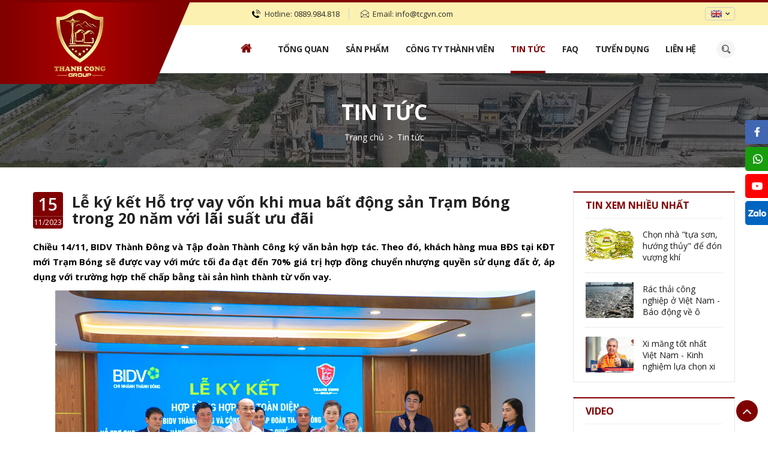

--- FILE ---
content_type: text/html; charset=utf-8
request_url: https://tcgvn.com/vi/tin-tuc/le-ky-ket-ho-tro-vay-von-khi-mua-bat-dong-san-tram-bong-trong-20-nam-voi-lai-suat-uu-dai.html
body_size: 28686
content:

<!DOCTYPE html>
<html>
<head id="ctl00_Head1">
        
        <meta http-equiv="X-UA-Compatible" content="IE=edge">
        <meta name="viewport" content="width=device-width, initial-scale=1,maximum-scale=1, user-scalable=0" />
        <meta http-equiv="Content-Type" content="text/html; charset=utf-8" />

        <meta property="og:type" content="article" />
        <meta property="og:title" content="Lễ ký kết Hỗ trợ vay vốn khi mua bất động sản Trạm Bóng trong 20 năm với lãi suất ưu đãi" />
        <meta property="og:url" content="https://tcgvn.com/vi/tin-tuc/le-ky-ket-ho-tro-vay-von-khi-mua-bat-dong-san-tram-bong-trong-20-nam-voi-lai-suat-uu-dai.html" />
        <meta property="og:description" content="Chiều 14/11, BIDV Thành Đông và Tập đoàn Thành Công ký văn bản hợp tác. Theo đó, khách hàng mua BĐS tại KĐT mới Trạm Bóng sẽ được vay với mức tối đa đạt đến 70% giá trị hợp đồng chuyển nhượng quyền sử dụng đất ở, áp dụng với trường hợp thế chấp bằng" />
        <meta property="og:site_name" content="https://www.facebook.com/tapdoanthanhcong/" />
        <meta property="og:image" content="https://tcgvn.com/FileUpload/Images/anh_bia.jpg" />
        <meta property="fb:app_id" content="" />

        <meta name='revisit-after' content='1 days' />
        <meta http-equiv="content-language" content="vi" />
        <link rel="shortcut icon" href='/favicon.ico' type="image/x-icon" />
        <link rel="canonical" href="https://tcgvn.com/vi/tin-tuc/le-ky-ket-ho-tro-vay-von-khi-mua-bat-dong-san-tram-bong-trong-20-nam-voi-lai-suat-uu-dai.html" />
        <meta name="geo.placename" content="" />
        <meta name="geo.position" content="20.942939, 106.313775" />
        <meta name="geo.region" content="VN-Hanoi" />

        <link href="https://fonts.googleapis.com/css?family=Open+Sans:300,300i,400,400i,600,600i,700,700i,800,800i&amp;subset=vietnamese" rel="stylesheet">

        <link type='text/css'  rel='stylesheet' href='/Styles/lib/font-awesome.min.css' /><link type='text/css'  rel='stylesheet' href='/Styles/lib/bootstrap.min.css' /><link type='text/css'  rel='stylesheet' href='/Styles/lib/animate.min.css' />
        <link type='text/css'  rel='stylesheet' href='/Styles/style.css' /><link type='text/css'  rel='stylesheet' href='/Styles/responsive.css' />
        <script type='text/javascript' src='/Scripts/jquery-1.12.4.min.js'></script><script type='text/javascript' src='/Scripts/bootstrap.min.js'></script>
    
        <!-- Global site tag (gtag.js) - Google Analytics -->
<script async="" src="https://www.googletagmanager.com/gtag/js?id=G-HYBJBVF1XN"></script>
<script>
  window.dataLayer = window.dataLayer || [];
  function gtag(){dataLayer.push(arguments);}
  gtag('js', new Date());

  gtag('config', 'G-HYBJBVF1XN');
</script>
    
        <meta name="google-site-verification" content="ZNQ-fr8g6HM7JiAKv4I5grkwhn48yYR5zKCjxaJKMOI">
    
        <!-- Facebook Pixel Code -->
<script>
!function(f,b,e,v,n,t,s)
{if(f.fbq)return;n=f.fbq=function(){n.callMethod?
n.callMethod.apply(n,arguments):n.queue.push(arguments)};
if(!f._fbq)f._fbq=n;n.push=n;n.loaded=!0;n.version='2.0';
n.queue=[];t=b.createElement(e);t.async=!0;
t.src=v;s=b.getElementsByTagName(e)[0];
s.parentNode.insertBefore(t,s)}(window, document,'script',
'https://connect.facebook.net/en_US/fbevents.js');
fbq('init', '4794483590567465');
fbq('track', 'PageView');
</script>
<noscript><img height="1" width="1" style="display:none"
src="https://www.facebook.com/tr?id=4794483590567465&ev=PageView&noscript=1"
/></noscript>
<!-- End Facebook Pixel Code -->
    
        <meta name="facebook-domain-verification" content="s31442xr86lb17mnqdn8mx8q1e7hw7">
    
        <!-- Global site tag (gtag.js) - Google Ads: 629530943 -->
<script async="" src="https://www.googletagmanager.com/gtag/js?id=AW-629530943"></script>
<script>
  window.dataLayer = window.dataLayer || [];
  function gtag(){dataLayer.push(arguments);}
  gtag('js', new Date());

  gtag('config', 'AW-629530943');
</script>
    
<link href="/WebResource.axd?d=-je458Y7iYOlVe8k9povlTQ3a9yZSwA39DOpupGV9hxq61MjvG24fhiVT3_YYn-_AXggLYb6mpuZ0lOh32l5pxCIuUyFdRO9HEG4xdxe5GRT__jFFiGswn0ZOaTma8yWg0tnWQ2&amp;t=637491531121774676" type="text/css" rel="stylesheet" class="Telerik_stylesheet" /><title>
	Lễ ký kết Hỗ trợ vay vốn khi mua bất động sản Trạm Bóng trong 20 năm với lãi suất ưu đãi
</title><meta name="description" content="Chiều 14/11, BIDV Thành Đông và Tập đoàn Thành Công ký văn bản hợp tác. Theo đó, khách hàng mua BĐS tại KĐT mới Trạm Bóng sẽ được vay với mức tối đa đạt đến 70% giá trị hợp đồng chuyển nhượng quyền sử dụng đất ở, áp dụng với trường hợp thế chấp bằng" /><meta name="keywords" content="Thành công group, Xi măng thành công, Bất động sản Thành Công, Vận tải Thành Công" /></head>
<body class="vi">
    

    <form name="aspnetForm" method="post" action="./le-ky-ket-ho-tro-vay-von-khi-mua-bat-dong-san-tram-bong-trong-20-nam-voi-lai-suat-uu-dai.html" id="aspnetForm">
<div>
<input type="hidden" name="ctl00_rcm1_TSM" id="ctl00_rcm1_TSM" value="" />
<input type="hidden" name="__EVENTTARGET" id="__EVENTTARGET" value="" />
<input type="hidden" name="__EVENTARGUMENT" id="__EVENTARGUMENT" value="" />
<input type="hidden" name="__VIEWSTATE" id="__VIEWSTATE" value="/[base64]/[base64]/[base64]/[base64]/[base64]/[base64]/[base64]/[base64]/[base64]/[base64]/[base64]/[base64]////8PZAUdY3RsMDAkU2xpZGVyTG9nbyRkbFNsaWRlckxpc3QPFCsADmRkZGRkZGQ8KwAIAAIIZGRkZgL/////D2QFImN0bDAwJEFydGljbGVBYm91dEhvbWUkQXJ0aWNsZUxpc3QPFCsADmRkZGRkZGQUKwABZAIBZGRkZgL/////D2QFLWN0bDAwJHVjTWVudUZvb3RlciRtZW51UGFyZW50JGN0cmw0JG1lbnVDaGlsZA88KwAOAwhmDGYNAv////8PZAUtY3RsMDAkdWNNZW51Rm9vdGVyJG1lbnVQYXJlbnQkY3RybDEkbWVudUNoaWxkDzwrAA4DCGYMZg0C/////w9kBR1jdGwwMCR1Y01lbnVGb290ZXIkbWVudVBhcmVudA8UKwAOZGRkZGRkZDwrAAUAAgVkZGRmAv////8PZAUtY3RsMDAkdWNNZW51Rm9vdGVyJG1lbnVQYXJlbnQkY3RybDAkbWVudUNoaWxkDzwrAA4DCGYMZg0C/////w9kBSJjdGwwMCR1Y1NjcmlwdEFkdkhlYWQkZGxTbGlkZXJMaXN0DxQrAA5kZGRkZGRkPCsABQACBWRkZGYC/////w9kBSFjdGwwMCR1Y1NjcmlwdEZvb3RlciRkbFNsaWRlckxpc3QPPCsADgMIZgxmDQL/////D2QFHGN0bDAwJFNjcmlwdEFkdiRkbFNsaWRlckxpc3QPFCsADmRkZGRkZGQUKwABZAIBZGRkZgL/////D2QFLWN0bDAwJHVjTWVudUZvb3RlciRtZW51UGFyZW50JGN0cmwzJG1lbnVDaGlsZA88KwAOAwhmDGYNAv////8PZAUdY3RsMDAkSW5mb0Zvb3RlciRkbFNsaWRlckxpc3QPFCsADmRkZGRkZGQUKwABZAIBZGRkZgL/////D2QFIWN0bDAwJHVjU2NyaXB0QWR2VG9wJGRsU2xpZGVyTGlzdA88KwAOAwhmDGYNAv////8PZAUtY3RsMDAkdWNNZW51Rm9vdGVyJG1lbnVQYXJlbnQkY3RybDIkbWVudUNoaWxkDzwrAA4DCGYMZg0C/////w9kBS5jdGwwMCRjcGhNYWluJGN0bDAwJEFydGljbGVTaWRlYmFyJEFydGljbGVMaXN0DxQrAA5kZGRkZGRkFCsAA2RkZAIDZGRkZgL/////D2QFMGN0bDAwJGNwaE1haW4kY3RsMDAkYXJ0aWNsZVJlZmVyZW5jZSRsdlJlZmVyZW5jZQ8UKwAOZGRkZGRkZDwrAAUAAgVkZGRmAv////8PZAUeX19Db250cm9sc1JlcXVpcmVQb3N0QmFja0tleV9fFgEFJGN0bDAwJEhvcml6b250YWxUb3BQcmltYXJ5VG9wJG1uTWVudaczT1jaoBAqyXE+UwpZuZ0MMJqP" />
</div>

<script type="text/javascript">
//<![CDATA[
var theForm = document.forms['aspnetForm'];
if (!theForm) {
    theForm = document.aspnetForm;
}
function __doPostBack(eventTarget, eventArgument) {
    if (!theForm.onsubmit || (theForm.onsubmit() != false)) {
        theForm.__EVENTTARGET.value = eventTarget;
        theForm.__EVENTARGUMENT.value = eventArgument;
        theForm.submit();
    }
}
//]]>
</script>


<script src="/WebResource.axd?d=maJhz-LO_BoXvpstfD5vqbti0OVo-K1y_WUNsE5uJtjv8z2PD5-nlz2QCQgnDh8ot52Z1U0vqC1agT-AKGh3W1swtsE1&amp;t=638629455980310503" type="text/javascript"></script>


<script src="/Telerik.Web.UI.WebResource.axd?_TSM_HiddenField_=ctl00_rcm1_TSM&amp;compress=1&amp;_TSM_CombinedScripts_=%3b%3bSystem.Web.Extensions%2c+Version%3d4.0.0.0%2c+Culture%3dneutral%2c+PublicKeyToken%3d31bf3856ad364e35%3avi%3a9ead301a-2c07-4fc5-be19-f8423a34e117%3aea597d4b%3ab25378d2%3bTelerik.Web.UI%2c+Version%3d2018.3.910.45%2c+Culture%3dneutral%2c+PublicKeyToken%3d121fae78165ba3d4%3avi%3af82d27b2-2e24-4637-ab87-c64fb8588ccb%3a16e4e7cd%3a33715776%3af7645509%3a24ee1bba%3ae330518b%3a2003d0b8%3ac128760b%3a88144a7a%3a1e771326%3ac8618e41%3a1a73651d%3a333f8d94" type="text/javascript"></script>
<script type="text/javascript">
//<![CDATA[
if (typeof(Sys) === 'undefined') throw new Error('ASP.NET Ajax client-side framework failed to load.');
//]]>
</script>
<script type='text/javascript' src='/Scripts/jquery-1.12.4.min.js'></script>
<div>

	<input type="hidden" name="__VIEWSTATEGENERATOR" id="__VIEWSTATEGENERATOR" value="CA0B0334" />
</div>
        <script type="text/javascript">
//<![CDATA[
Sys.WebForms.PageRequestManager._initialize('ctl00$rcm1', 'aspnetForm', [], [], [], 90, 'ctl00');
//]]>
</script>

        <header class="header">
            <div class="logo">
                <a href="/vi/home.html">
                    <img src="/Styles/images/logo.png" alt="Thành Công Group" /></a>
            </div>
            <nav class="main-menu">
                <div class="header-top">
                    <div class="container">
                        <div class="hotline-top">
                            
        <span class="hotline"><i class="topicon-hotline"></i>Hotline: <a href="tel:+84889984818">0889.984.818</a></span> <span class="email"><i class="topicon-email"></i>Email: <a href="mailto:info@tcgvn.com">info@tcgvn.com</a></span>
    

                        </div>
                        
<div class="language">
    
    <a id="ctl00_Language_btnEN" class="en" href="javascript:__doPostBack(&#39;ctl00$Language$btnEN&#39;,&#39;&#39;)">en</a>
</div>

                    </div>
                </div>
                <div class="menu-primary">
                    <div class="container">
                        <div class="search">
                            <a class="search-item" href="javascript:void(0)">
                                <i class="icon-search"></i>
                            </a>
                            

<div class="box-search">
    <input name="ctl00$Searching$txtTimKiem" type="text" id="txtTimKiem" class="input-text" onkeypress="return EnterSearchEvent(event)" placeholder="Tìm kiếm..." />
    <input type="hidden" name="ctl00$Searching$hdKeyword" id="hdKeyword" />
    <input type="submit" name="ctl00$Searching$btnSearch" value="Tìm" onclick="return checkSearch();" id="btnSearch" class="search-button" />
</div>
<script type="text/javascript">
    function EnterSearchEvent(e) {
        if (e.keyCode == 13) {
            var key = $('#txtTimKiem').val();
            if (checkSearch())
                __doPostBack('ctl00$Searching$btnSearch', "");
            else if (key == 'Vui lòng nhập từ khóa') {
                return false;
            }
        }
    }
    function checkSearch() {
        var key = $('#txtTimKiem').val();
        key = key.replace(/[`~!@#$%^&*()_|+\-=?;:'",.<>\{\}\[\]\\\/]/gi, '');
        if (key == null || key == '') {
            $('#txtTimKiem').addClass("err_text");
            $('#txtTimKiem').val("Vui lòng nhập từ khóa");
            return false;
        }
        else if (key == 'Vui lòng nhập từ khóa') {
            return false;
        }
        else {
            $('#txtTimKiem').removeClass("err_text");
            $('#txtTimKiem').val(key);
            return true;
        }
    }
    $('#txtTimKiem').on('click', function () {
        var key = $('#txtTimKiem').val();
        if (key == 'Vui lòng nhập từ khóa') {
            $('#txtTimKiem').removeClass("err_text");
            $('#txtTimKiem').val('');
        }
    });
    $('.search-item').on('click', function () {
        $('.box-search').toggleClass('active');
    })
</script>

                        </div>
                        <div tabindex="0" id="ctl00_HorizontalTopPrimaryTop_mnMenu" class="RadMenu RadMenu_Top">
	<!-- 2018.3.910.45 --><ul class="rmRootGroup rmHorizontal">
		<li class="rmItem rmFirst"><a class="rmLink rmRootLink  menu1" target="_self" href="/vi/trang-chu.html"><span class="rmText">Trang chủ</span></a></li><li class="rmItem "><a class="rmLink rmRootLink  menu2" target="_self" href="/vi/tong-quan.html"><span class="rmText">Tổng quan</span></a><div class="rmSlide">
			<ul class="rmVertical rmGroup rmLevel1">
				<li class="rmItem rmFirst"><a class="rmLink" target="_self" href="/vi/gioi-thieu-chung.html"><span class="rmText">Giới thiệu chung</span></a></li><li class="rmItem "><a class="rmLink" target="_self" href="/vi/ban-lanh-dao.html"><span class="rmText">Ban lãnh đạo</span></a></li><li class="rmItem "><a class="rmLink" target="_self" href="/vi/he-thong-phan-phoi.html"><span class="rmText">Hệ thống phân phối</span></a></li><li class="rmItem rmLast"><a class="rmLink" target="_self" href="/vi/tai-nguyen-tcg.html"><span class="rmText">Tài nguyên TCG</span></a></li>
			</ul>
		</div></li><li class="rmItem "><a class="rmLink rmRootLink  menu64" target="_self" href="/vi/san-pham.html"><span class="rmText">Sản phẩm</span></a><div class="rmSlide">
			<ul class="rmVertical rmGroup rmLevel1">
				<li class="rmItem rmFirst"><a class="rmLink" target="_self" href="/vi/xi-mang-113.html"><span class="rmText">Xi măng</span></a></li><li class="rmItem "><a class="rmLink" target="_self" href="/vi/gach-be-tong.html"><span class="rmText">Gạch bê tông</span></a></li><li class="rmItem "><a class="rmLink" target="_self" href="/vi/cau-kien-be-tong.html"><span class="rmText">Cấu kiện bê tông</span></a></li><li class="rmItem "><a class="rmLink" target="_self" href="/vi/vua-kho-tron-san.html"><span class="rmText">Vữa khô trộn sẵn</span></a></li><li class="rmItem "><a class="rmLink" target="_self" href="/vi/bat-dong-san-73.html"><span class="rmText">Bất động sản</span></a></li><li class="rmItem rmLast"><a class="rmLink" target="_self" href="/vi/dich-vu-khac.html"><span class="rmText">Dịch vụ khác</span></a></li>
			</ul>
		</div></li><li class="rmItem "><a class="rmLink rmRootLink  menu4" target="_self" href="/vi/cong-ty-thanh-vien.html"><span class="rmText">Công ty thành viên</span></a><div class="rmSlide">
			<ul class="rmVertical rmGroup rmLevel1">
				<li class="rmItem rmFirst"><a class="rmLink" target="_self" href="/vi/nha-may-xi-mang.html"><span class="rmText">Nhà máy xi măng</span></a></li><li class="rmItem "><a class="rmLink" target="_self" href="/vi/xn-xay-lap-thanh-cong.html"><span class="rmText">XN xây lắp Thành Công</span></a></li><li class="rmItem "><a class="rmLink" target="_self" href="/vi/dich-vu-khac-105.html"><span class="rmText">Dịch vụ khác</span></a></li><li class="rmItem rmLast"><a class="rmLink" target="_self" href="/vi/vien-quy-hoach-kien-truc-hai-duong.html"><span class="rmText">Viện quy hoạch kiến trúc Hải Dương</span></a></li>
			</ul>
		</div></li><li class="rmItem "><a class="rmLink rmRootLink  menu5 expanded" target="_self" href="/vi/tin-tuc.html"><span class="rmText">Tin tức</span></a><div class="rmSlide">
			<ul class="rmVertical rmGroup rmLevel1">
				<li class="rmItem rmFirst"><a class="rmLink" target="_self" href="/vi/tin-tuc-chung.html"><span class="rmText">Tin tức chung</span></a></li><li class="rmItem "><a class="rmLink" target="_self" href="/vi/--vat-lieu-xay-dung.html"><span class="rmText">- Vật liệu xây dựng</span></a></li><li class="rmItem "><a class="rmLink" target="_self" href="/vi/--bat-dong-san.html"><span class="rmText">- Bất động sản</span></a></li><li class="rmItem "><a class="rmLink" target="_self" href="/vi/--moi-truong.html"><span class="rmText">- Môi trường</span></a></li><li class="rmItem "><a class="rmLink" target="_self" href="/vi/--trung-tam-dang-kiem.html"><span class="rmText">- Trung tâm đăng kiểm</span></a></li><li class="rmItem rmLast"><a class="rmLink" target="_self" href="/vi/--hoat-dong-cong-ty.html"><span class="rmText">- Hoạt động công ty</span></a></li>
			</ul>
		</div></li><li class="rmItem "><a class="rmLink rmRootLink  menu6" target="_self" href="/vi/faq.html"><span class="rmText">FAQ</span></a></li><li class="rmItem "><a class="rmLink rmRootLink  menu7" target="_self" href="/vi/tuyen-dung.html"><span class="rmText">Tuyển dụng</span></a></li><li class="rmItem rmLast"><a class="rmLink rmRootLink  menu8" target="_self" href="/vi/lien-he.html"><span class="rmText">Liên hệ</span></a></li>
	</ul><input id="ctl00_HorizontalTopPrimaryTop_mnMenu_ClientState" name="ctl00_HorizontalTopPrimaryTop_mnMenu_ClientState" type="hidden" />
</div>

                        <div class="mobile-menu"></div>
                    </div>
                </div>
            </nav>
            <div class="social-fix">
                <a class="fb" rel="nofollow" href="https://www.facebook.com/tapdoanthanhcong/" target="_blank"><i class="topicon-fb"></i></a>
                <a class="call" rel="nofollow" href="http://tcgvn.com/vi/lien-he.html" target="_blank"><i class="topicon-phone"></i></a>
                <a class="yt" rel="nofollow" href="https://www.youtube.com/channel/UCLMn6DUfldndMWM8oQ9btoQ" target="_blank"><i class="topicon-yt"></i></a>
                <a class="zl" rel="nofollow" href="https://zalo.me/may-tinh" target="_blank"><i class="topicon-zalo"></i></a>
            </div>
        </header>
        
    

<div class="caption-text">
    <a id="ctl00_cphMain_ctl00_mnCap" class="text" href="/vi/tin-tuc.html" target="_self">Tin tức</a>
    

<div class="navigate">
    <div class="container">
        <ol itemscope itemtype='http://schema.org/BreadcrumbList'> <li itemprop='itemListElement' itemscope  itemtype='http://schema.org/ListItem'>  <a class='home' itemprop='item'  href='/vi/home.html'><span itemprop='name'>Trang chủ</span><span class='icon-nvg'>></span></a><meta itemprop='position' content='1' />   </li> <li itemprop='itemListElement' itemscope  itemtype='http://schema.org/ListItem'>  <a href='/vi/tin-tuc.html' itemprop='item'   target='_self' class='arr firt' id='menu5'><span itemprop='name'>Tin tức<span></a><meta itemprop='position' content='2' /></a> </li></ol>
    </div>
</div>

</div>

<section class="page-content page-article">
    <div class="container">

        <div class="mn-desc">
            <span id="ctl00_cphMain_ctl00_lblCap"></span>
        </div>
        <div class="row">
            <div class="col-lg-9 col-md-9 col-sm-7 col-xs-12 article-detail">
                <div class="n-title">
                    <span class="date">
                        <b>15</b><span>11/2023</span></span>
                    <h1>
                        <span id="ctl00_cphMain_ctl00_ltlTitle" class="title">Lễ ký kết Hỗ trợ vay vốn khi mua bất động sản Trạm Bóng trong 20 năm với lãi suất ưu đãi</span></h1>
                </div>
                <div class="n-desc">
                    <p style="text-align: justify;"><strong>Chiều 14/11, BIDV Thành Đông và Tập đoàn Thành Công ký văn bản hợp tác. Theo đó, khách hàng mua BĐS tại KĐT mới Trạm Bóng sẽ được vay với mức tối đa đạt đến 70% giá trị hợp đồng chuyển nhượng quyền sử dụng đất ở, áp dụng với trường hợp thế chấp bằng tài sản hình thành từ vốn vay.</strong></p><p style="text-align: center;"> <span style="font-family: Tahoma;"><em><img class="img-editor" alt="" border="0" src="/FileUpload/Images/anh_bia.jpg"></em></span></p><p style="text-align: center;"><span style="font-family: Tahoma;"><em>Bà Nguyễn Thị Tâm Hoa - Tổng Giám đốc Tập đoàn Thành Công và ông Phạm Hải Hà - Phó Giám đốc BIDV Thành Đông ký kết văn bản hợp tác</em></span></p><p style="text-align: justify;">Đặc biệt, khách hàng có thể vay tối đa 100% giá trị hợp đồng chuyển nhượng quyền sử dụng đất ở nếu thế chấp thêm tài sản khác.</p><p style="text-align: justify;">Thời hạn vay vốn tối đa 240 tháng kể từ ngày giải ngân. Lãi suất ở mức 6%/năm cố định trong 6 tháng đầu tiên, 6,6%/năm cố định trong 12 tháng đầu tiên, 7%/năm cố định trong 24 tháng đầu tiên hoặc 8%/ năm cố định trong 36 tháng đầu tiên.</p><p style="text-align: center;"><span style="font-family: Tahoma;"><em><img class="img-editor" alt="" border="0" src="/FileUpload/Images/img__26.JPG"></em></span></p><p style="text-align: center;"><span style="font-family: Tahoma;"><em>Tập đoàn Thành Công và BIDV Thành Đông là đối tác tin cậy, thân thiết từ nhiều năm qua</em></span></p><p style="text-align: justify;">Đây là một trong nhiều giải pháp góp phần tháo gỡ khó khăn cho doanh nghiệp bất động sản và khách hàng cá nhân của BIDV Thành Đông; đồng thời thực hiện chủ trương của Chính phủ, ngành ngân hàng và BIDV về phát triển tín dụng bất động sản.</p><p style="text-align: justify;">Hiện tại, dự án Khu đô thị mới Trạm Bóng đã được UBND tỉnh Hải Dương cấp giấy chứng nhận quyền sử dụng đất, quyền sở hữu nhà ở và tài sản gắn liền với đất cho Tập đoàn Thành Công. Chủ đầu tư Tập đoàn Thành Công đang triển khai và gấp rút hoàn thiện các thủ tục pháp lý để cấp Giấy chứng nhận quyền sử dụng đất cho từng ô đất tại Khu đô thị Trạm Bóng trong tháng 11 này.</p><p style="text-align: center;"><span style="font-family: Tahoma;"><em><img class="img-editor" alt="" border="0" src="/FileUpload/Images/img__27.JPG"></em></span></p><p style="text-align: center;"><em><span style="font-family: Tahoma;">Nhiều nhóm nhảy nhí đến công viên Trạm Bóng quay MV</span></em></p><p style="text-align: center;"><em><span style="font-family: Tahoma;"><img class="img-editor" alt="" border="0" src="/FileUpload/Images/img__28.JPG"></span></em></p><p style="text-align: center;"><em><span style="font-family: Tahoma;">Trường mầm non Happy Montessori Kim Thành tổ chức picnic tại công viên Trạm Bóng</span></em></p><p style="text-align: center;"><em><span style="font-family: Tahoma;"><img class="img-editor" alt="" border="0" src="/FileUpload/Images/img__29.JPG"></span></em></p><p style="text-align: center;"><em><span style="font-family: Tahoma;">Hoạt động võ thuật</span></em></p><p style="text-align: center;"><em><span style="font-family: Tahoma;"><img class="img-editor" alt="" border="0" src="/FileUpload/Images/___n_13.jpg"></span></em></p><p style="text-align: center;"><em><span style="font-family: Tahoma;">Khu đô thị mới Trạm Bóng là nơi tổ chức nhiều sự kiện, thu hút hàng nghìn khán giả đến tham gia</span></em></p><p style="text-align: center;"><em><span style="font-family: Tahoma;"><img class="img-editor" alt="" border="0" src="/FileUpload/Images/___n_12.jpg"></span></em></p><p style="text-align: center;"><em><span style="font-family: Tahoma;">Chương trình Xiếc - ảo thuật - hóa trang - bong bóng khổng lồ lần đầu tiên tại Gia Lộc</span></em></p><p style="text-align: center;"><em><span style="font-family: Tahoma;"><img class="img-editor" alt="" border="0" src="/FileUpload/Images/fffaafed.jpg"></span></em></p><p style="text-align: center;"><em><span style="font-family: Tahoma;">Phố đêm sôi động</span></em></p><p style="text-align: center;"><em><span style="font-family: Tahoma;"><img class="img-editor" alt="" border="0" src="/FileUpload/Images/___n_14.jpg"></span></em></p><p style="text-align: center;"><em><span style="font-family: Tahoma;">Không khí náo nhiệt chỉ có tại Trạm Bóng</span></em></p><p style="text-align: center;"><em><span style="font-family: Tahoma;"><img class="img-editor" alt="" border="0" src="/FileUpload/Images/___n_15.jpg">
</span></em></p><p style="text-align: center;"><span style="font-family: Tahoma;"><em>Khu vui chơi miễn phí</em></span></p><p style="text-align: justify;">Quý khách hàng muốn biết thông tin về dự án khu đô thị mới Trạm Bóng, vui lòng tới <strong>Ban quản lý dự án </strong> tại Đại lộ Quang Minh 2 hoặc gọi hotline <strong>0889984818.</strong></p><p style="text-align: right;"><strong>TCGVN/Khu đô thị mới Trạm Bóng</strong></p>
                </div>
                <div class="share">
                    
                    
                    <div class="DivbtLike">
                        <div class="btfbl">
                            <div class="fb-like" data-href='https://tcgvn.com/vi/tin-tuc/le-ky-ket-ho-tro-vay-von-khi-mua-bat-dong-san-tram-bong-trong-20-nam-voi-lai-suat-uu-dai.html' data-layout="button_count" data-action="like" data-show-faces="true" data-share="false"></div>
                        </div>
                        <div class="btfbs">
                            <div class="fb-share-button" data-href='https://tcgvn.com/vi/tin-tuc/le-ky-ket-ho-tro-vay-von-khi-mua-bat-dong-san-tram-bong-trong-20-nam-voi-lai-suat-uu-dai.html' data-layout="button_count"></div>
                        </div>
                        <div class="btgg">
                            <div class="g-plusone" data-size="medium" data-href='https://tcgvn.com/vi/tin-tuc/le-ky-ket-ho-tro-vay-von-khi-mua-bat-dong-san-tram-bong-trong-20-nam-voi-lai-suat-uu-dai.html'></div>
                        </div>
                    </div>
                    
                </div>
                <div class="article-ref">
                    

<div class="widget-title related-title">
    <h2>
        <span class="text">Bài viết liên quan</span>
    </h2>
</div>
<div class="related-content">
    <ul>
        
                <li>
                    <a href="/vi/tin-tuc/chuc-mung-sinh-nhat-khach-hang-thang-10-594.html" title='Chúc mừng sinh nhật khách hàng tháng 10' class='title' target='_self'>
                        Chúc mừng sinh nhật khách hàng tháng 10
                    </a>
                </li>
            
                <li>
                    <a href="/vi/tin-tuc/thong-bao-ve-viec-thao-do-cong-be-tong-khu-do-thi-moi-tram-bong.html" title='Thông báo: Về việc tháo dỡ cổng bê tông khu đô thị mới Trạm Bóng' class='title' target='_self'>
                        Thông báo: Về việc tháo dỡ cổng bê tông khu đô thị mới Trạm Bóng
                    </a>
                </li>
            
                <li>
                    <a href="/vi/tin-tuc/chuc-mung-ngay-phu-nu-viet-nam-2010-590.html" title='Chúc mừng ngày phụ nữ Việt Nam 20/10' class='title' target='_self'>
                        Chúc mừng ngày phụ nữ Việt Nam 20/10
                    </a>
                </li>
            
                <li>
                    <a href="/vi/tin-tuc/3-xu-huong-chon-vat-lieu-noi-that-mua-xay-sua-nha.html" title='3 xu hướng chọn vật liệu nội thất mùa xây sửa nhà' class='title' target='_self'>
                        3 xu hướng chọn vật liệu nội thất mùa xây sửa nhà
                    </a>
                </li>
            
                <li>
                    <a href="/vi/tin-tuc/chuc-mung-sinh-nhat-khach-hang-thang-9-588.html" title='Chúc mừng sinh nhật khách hàng tháng 9' class='title' target='_self'>
                        Chúc mừng sinh nhật khách hàng tháng 9
                    </a>
                </li>
            
    </ul>
</div>

                </div>
            </div>
            <aside class="col-lg-3 col-md-3 col-sm-5 col-xs-12 sidebar">
                <div class="arlist-sidebar">
                    <div class="widget related-post">
                        

<div class="widget-title">
    <h2><span class="text">Tin xem nhiều nhất</span></h2>
</div>
<div class="n-items">
    
            <article class="n-item first">
                <figure class="image fw">
                    <a href="/vi/tin-tuc/chon-nha-tua-son-huong-thuy-de-don-vuong-khi.html" title='Chọn nhà "tựa sơn, hướng thủy" để đón vượng khí' class='image' target='_self'>
                        <img src="/FileUpload/Images/thumb/khainiemphongthuy.jpg" alt="Chọn nhà tựa sơn, hướng thủy để đón vượng khí" class="img-responsive" />
                    </a>
                </figure>
                <div class="n-desc ">
                    <div class="n-title">
                        <h4><a href="/vi/tin-tuc/chon-nha-tua-son-huong-thuy-de-don-vuong-khi.html" title='Chọn nhà "tựa sơn, hướng thủy" để đón vượng khí' target='_self'>
                            Chọn nhà "tựa sơn, hướng thủy" để đón vượng khí
                        </a></h4>
                    </div>
                </div>
            </article>
        
            <article class="n-item ">
                <figure class="image ">
                    <a href="/vi/tin-tuc/rac-thai-cong-nghiep-o-viet-nam---bao-dong-ve-o-nhiem-moi-truong.html" title='Rác thải công nghiệp ở Việt Nam - Báo động về ô nhiễm môi trường' class='image' target='_self'>
                        <img src="/FileUpload/Images/thumb/racthaicongnghiepovietnam_1.jpg" alt="Rác thải công nghiệp ở Việt Nam - Báo động về ô nhiễm môi trường" class="img-responsive" />
                    </a>
                </figure>
                <div class="n-desc ">
                    <div class="n-title">
                        <h4><a href="/vi/tin-tuc/rac-thai-cong-nghiep-o-viet-nam---bao-dong-ve-o-nhiem-moi-truong.html" title='Rác thải công nghiệp ở Việt Nam - Báo động về ô nhiễm môi trường' target='_self'>
                            Rác thải công nghiệp ở Việt Nam - Báo động về ô nhiễm môi trường
                        </a></h4>
                    </div>
                </div>
            </article>
        
            <article class="n-item ">
                <figure class="image ">
                    <a href="/vi/tin-tuc/xi-mang-tot-nhat-viet-nam---kinh-nghiem-lua-chon-xi-mang-chat-luong-tot.html" title='Xi măng tốt nhất Việt Nam - Kinh nghiệm lựa chọn xi măng chất lượng tốt' class='image' target='_self'>
                        <img src="/FileUpload/Images/thumb/ximangtotnhatvietnamcachluachonximangtot.jpg" alt="Xi măng tốt nhất Việt Nam - Kinh nghiệm lựa chọn xi măng chất lượng tốt" class="img-responsive" />
                    </a>
                </figure>
                <div class="n-desc ">
                    <div class="n-title">
                        <h4><a href="/vi/tin-tuc/xi-mang-tot-nhat-viet-nam---kinh-nghiem-lua-chon-xi-mang-chat-luong-tot.html" title='Xi măng tốt nhất Việt Nam - Kinh nghiệm lựa chọn xi măng chất lượng tốt' target='_self'>
                            Xi măng tốt nhất Việt Nam - Kinh nghiệm lựa chọn xi măng chất lượng tốt
                        </a></h4>
                    </div>
                </div>
            </article>
        
</div>



                    </div>
                    <div class="widget videosidebar">
                        

<div class="widget-video">
    <div class="widget-title">
        <h2>
            <a id="ctl00_cphMain_ctl00_VideoYoutubeListing_mnCap" class="text" href="/vi/giai-phap-moi-truong.html" target="_self">Video</a></h2>
    </div>
    <div class="widget-content">
        <div class="player" id="player"></div>
        
                <div class="video-item active">   
                        <div class="video-title">
                            <a class="play" href="javascript:void(0)" 
                                data-video="g0Gv2kRc65E">
                                <h4>Tập đoàn Thành Công nhận 4 giải thưởng vàng Việt Nam 2019</h4></a>
                        </div>
                </div>
            
                <div class="video-item normal">   
                        <div class="video-title">
                            <a class="play" href="javascript:void(0)" 
                                data-video="9aFCy5F2FSw">
                                <h4>Khu đô thị sinh thái Thành Công</h4></a>
                        </div>
                </div>
            
                <div class="video-item normal">   
                        <div class="video-title">
                            <a class="play" href="javascript:void(0)" 
                                data-video="S1kYe926p9M">
                                <h4>Khám phá biệt thự 8 tỷ tại Khu đô thị sinh thái Thành Công</h4></a>
                        </div>
                </div>
            
    </div>
</div>
<script type='text/javascript' src='/Scripts/fancybox/jquery.fancybox.pack.js'></script><link type='text/css'  rel='stylesheet' href='/Scripts/fancybox/jquery.fancybox.css' />
<script>
    // 2. This code loads the IFrame Player API code asynchronously.
    var tag = document.createElement('script');

    tag.src = "https://www.youtube.com/iframe_api";
    var firstScriptTag = document.getElementsByTagName('script')[0];
    firstScriptTag.parentNode.insertBefore(tag, firstScriptTag);

    // 3. This function creates an <iframe> (and YouTube player)
    //    after the API code downloads.
    var $id = $('.widget-video .video-item.active a').data('video');
    var player;
    function onYouTubeIframeAPIReady() {
        player = new YT.Player('player', {
            height: '170',
            width: '100%',
            videoId: $id,
            events: {
                'onReady': onPlayerReady,
                'onStateChange': onPlayerStateChange
            }
        });
    }

    // 4. The API will call this function when the video player is ready.
    function onPlayerReady(event) {
        event.target.playVideo();
    }

    // 5. The API calls this function when the player's state changes.
    //    The function indicates that when playing a video (state=1),
    //    the player should play for six seconds and then stop.
    var done = false;
    function onPlayerStateChange(event) {
        if (event.data == YT.PlayerState.PLAYING && !done) {
            setTimeout(stopVideo, 0);
            done = true;
        }
    }
    function stopVideo() {
        player.stopVideo();
    }

    $('.widget-video .video-item').on('click', function (e) {
        var $id = $(this).find('.play').data('video');
        player.loadVideoById($id, 0, 'large');
        e.preventDefault();
    });
</script>

                    </div>
                </div>
            </aside>
        </div>
    </div>
</section>
<div id="fb-root"></div>
<script type="text/javascript">
    window.fbAsyncInit = function () {
        FB.init({
            appId: '',
            xfbml: true,
            version: 'v2.8'
        });
        FB.AppEvents.logPageView();
    };

    (function (d, s, id) {
        var js, fjs = d.getElementsByTagName(s)[0];
        if (d.getElementById(id)) { return; }
        js = d.createElement(s); js.id = id;
        js.src = "//connect.facebook.net/en_US/sdk.js";
        fjs.parentNode.insertBefore(js, fjs);
    }(document, 'script', 'facebook-jssdk'));

    window.___gcfg = { lang: 'vi' };
    (function () {

        var po = document.createElement('script'); po.type = 'text/javascript'; po.async = true;

        po.src = 'https://apis.google.com/js/plusone.js';

        var s = document.getElementsByTagName('script')[0]; s.parentNode.insertBefore(po, s);

    })();

    //$('.click_test').on('click', function () {
    //    u = location.href;
    //    $('.fb-comments').attr('data-href', u);
    //    $('.fb-share-button, .fb-comments').remove();
    //    $('.btgg').children().remove();
    //    $('.btfbl').append('<div class="fb-share-button" data-href="' + u + '" data-layout="button_count"></div>');
    //    $('.btgg').append('<div class="g-plusone" data-size="medium" data-href="http://beta28.bicweb.vn/vi/tin-tuc/bai-test.html"></div>');
    //    $('.cmt').append('<div class="fb-comments" data-href="' + u + '" data-numposts="5"></div>');
    //    gapi.plusone.go();
    //    FB.XFBML.parse();
    //});
</script>


        <footer class="footer">
            <div class="top-footer">
                <div class="container">
                    

<div class="box-title">
    <h2 class="text">Đối tác của chúng tôi</h2>
</div>
<div class="brand">
    <ul>
        
                <li class="item">
                    <img class="img-editor" alt="" border="0" src="/FileUpload/Images/logo_peer.jpg">
                </li>
            
                <li class="item">
                    <img class="img-editor" alt="" border="0" src="/FileUpload/Images/logo_sea.jpg">
                </li>
            
                <li class="item">
                    <img class="img-editor" alt="" border="0" src="/FileUpload/Images/logovingroup.jpg">
                </li>
            
                <li class="item">
                    <img class="img-editor" alt="" border="0" src="/FileUpload/Images/nestle.jpg" style="width: 620px; height: 334px;">
                </li>
            
                <li class="item">
                    <img class="img-editor" alt="" border="0" src="/FileUpload/Images/ynghialogosamsung.jpg" style="width: 130px;">
                </li>
            
                <li class="item">
                    <img class="img-editor" alt="" border="0" src="/FileUpload/Images/honda.png" style="width: 105px; height: 69px;">
                </li>
            
                <li class="item">
                    <p style="text-align: center;"><img class="img-editor" alt="" border="0" src="/FileUpload/Images/_unilever_logo.jpg" style="width: 71px; height: 76px;"></p>
                </li>
            
                <li class="item">
                    <img class="img-editor" alt="" border="0" src="/FileUpload/Images/fordlogo.jpg" style="width: 170px; height: 67px;">
                </li>
            
    </ul>
</div>

                </div>
            </div>
            <div class="main-footer">
                <div class="container">
                    <div class="about-footer">
                        <a class="logo-footer" href="/vi/home.html">
                            <img src="/Styles/images/logo.png" alt="Thành Công Group" /></a>
                        <div class="f-about">
                            

<div class="tc-about">
    <div class="box-title">
        <h2>
            <a id="ctl00_ArticleAboutHome_mnCap" class="text" href="/vi/gioi-thieu.html" target="_self">Giới thiệu</a></h2>
    </div>
    <div class="about-items">
        
        
                <article class="about-item">
                    <a href="/vi/gioi-thieu-chung/tap-doan-thanh-cong---thanh-cong-group-jsc.html" title='Tập đoàn Thành Công - Thanh Cong Group JSC' class="title" target='_self'>
                        <h3>Tập đoàn Thành Công - Thanh Cong Group JSC</h3>
                    </a>
                    <div class="desc">
                        Thành Công Group, tiền thân là Công ty TNHH SXVLXD Thành Công thành lập từ năm 2000 chuyên sản xuất xi măng, chính thức được thành lập vào ngày 10 tháng 12 năm 2009 với 03 đơn vị thành viên. Trải qua hơn một thập kỷ phát triển, Thành Công Group đã không ngừng lớn mạnh, khẳng định vị thế hàng đầu trong lĩnh vực sản xuất và cung ứng xi măng cho xây dựng dân dụng và công nghiệp tại miền Bắc. Các sản phẩm của Tập đoàn luôn được khách hàng và người tiêu dùng tin tưởng, tín nhiệm, và được các cơ quan chức năng ghi nhận bằng nhiều giải thưởng về...
                    </div>
                    <a class="readmore" href="/vi/gioi-thieu-chung/tap-doan-thanh-cong---thanh-cong-group-jsc.html">Xem thêm</a>
                </article>
            
    </div>
</div>


                        </div>
                    </div>
                    <div class="right-footer">
                        <div class="info-footer">
                            <div class="f-title">Địa chỉ liên hệ</div>
                            <div class="info-content">
                                
        <span class="phone"><i class="ficon-phone"></i>Điện thoại: (+84)-889.984.818</span> <span class="email"><i class="ficon-email"></i>Email: <a href="mailto:info@tcgvn.com">info@tcgvn.com</a></span> <span class="add"><i class="ficon-add"></i>Địa chỉ: 10A Ngô Quyền, Phường Thành Đông, Thành phố Hải Phòng</span>
    

                            </div>
                        </div>
                        <div class="menu-footer">
                            <div class="f-title">Liên kết nhanh</div>
                            
        <ul class="root-menu">
            
        <li class="item">
            <a class="lvItem" href=''>Giới thiệu</a>
            
        </li>
    
        <li class="item">
            <a class="lvItem" href=''>Lĩnh vực hoạt động</a>
            
        </li>
    
        <li class="item">
            <a class="lvItem" href='/vi/tin-tuc.html'>Tin tức & sự kiện</a>
            
        </li>
    
        <li class="item">
            <a class="lvItem" href='/vi/bo-suu-tap.html'>Bộ sưu tập</a>
            
        </li>
    
        <li class="item">
            <a class="lvItem" href='/vi/lien-he.html'>Liên hệ</a>
            
        </li>
    
        </ul>
    

                        </div>
                    </div>
                </div>
            </div>
            <div class="bot-footer">
                <div class="container">
                    <div class="copyright-content">
                        <div class="copyright">&copy; 2018 Bản quyền thuộc về <a href="/">Thanh Cong Group JSC</a></div>
                        <span class="gach">|</span>
                        <div class="design"><a href="http://bicweb.vn" target="_blank">Thiết kế website</a> bởi <a href="http://bicweb.vn" target="_blank">BICWeb.vn&trade;</a></div>
                    </div>
                </div>
            </div>
        </footer>
        <div id="back-to-top">
            <a href="javascript:void(0)"><span class="fa fa-angle-up"></span></a>
        </div>
        <div class="call-bar">
            <a href="tel:0889 984 818"><i class="fa fa-mobile" aria-hidden="true"></i></a>
        </div>
    

<script type="text/javascript">
//<![CDATA[
window.__TsmHiddenField = $get('ctl00_rcm1_TSM');Sys.Application.add_init(function() {
    $create(Telerik.Web.UI.RadMenu, {"_childListElementCssClass":null,"_skin":"Top","clientStateFieldID":"ctl00_HorizontalTopPrimaryTop_mnMenu_ClientState","collapseAnimation":"{\"duration\":450}","expandAnimation":"{\"duration\":450}","itemData":[{"value":"1","navigateUrl":"/vi/trang-chu.html","target":"_self","cssClass":" menu1"},{"items":[{"value":"81","navigateUrl":"/vi/gioi-thieu-chung.html","target":"_self"},{"value":"82","navigateUrl":"/vi/ban-lanh-dao.html","target":"_self"},{"value":"106","navigateUrl":"/vi/he-thong-phan-phoi.html","target":"_self"},{"value":"115","navigateUrl":"/vi/tai-nguyen-tcg.html","target":"_self"}],"value":"2","navigateUrl":"/vi/tong-quan.html","target":"_self","cssClass":" menu2"},{"items":[{"value":"113","navigateUrl":"/vi/xi-mang-113.html","target":"_self"},{"value":"116","navigateUrl":"/vi/gach-be-tong.html","target":"_self"},{"value":"117","navigateUrl":"/vi/cau-kien-be-tong.html","target":"_self"},{"value":"118","navigateUrl":"/vi/vua-kho-tron-san.html","target":"_self"},{"value":"73","navigateUrl":"/vi/bat-dong-san-73.html","target":"_self"},{"value":"79","navigateUrl":"/vi/dich-vu-khac.html","target":"_self"}],"value":"64","navigateUrl":"/vi/san-pham.html","target":"_self","cssClass":" menu64"},{"items":[{"value":"75","navigateUrl":"/vi/nha-may-xi-mang.html","target":"_self"},{"value":"112","navigateUrl":"/vi/xn-xay-lap-thanh-cong.html","target":"_self"},{"value":"105","navigateUrl":"/vi/dich-vu-khac-105.html","target":"_self"},{"value":"111","navigateUrl":"/vi/vien-quy-hoach-kien-truc-hai-duong.html","target":"_self"}],"value":"4","navigateUrl":"/vi/cong-ty-thanh-vien.html","target":"_self","cssClass":" menu4"},{"items":[{"value":"70","navigateUrl":"/vi/tin-tuc-chung.html","target":"_self"},{"value":"114","navigateUrl":"/vi/--vat-lieu-xay-dung.html","target":"_self"},{"value":"83","navigateUrl":"/vi/--bat-dong-san.html","target":"_self"},{"value":"97","navigateUrl":"/vi/--moi-truong.html","target":"_self"},{"value":"107","navigateUrl":"/vi/--trung-tam-dang-kiem.html","target":"_self"},{"value":"69","navigateUrl":"/vi/--hoat-dong-cong-ty.html","target":"_self"}],"value":"5","navigateUrl":"/vi/tin-tuc.html","target":"_self","cssClass":" menu5 expanded"},{"value":"6","navigateUrl":"/vi/faq.html","target":"_self","cssClass":" menu6"},{"value":"7","navigateUrl":"/vi/tuyen-dung.html","target":"_self","cssClass":" menu7"},{"value":"8","navigateUrl":"/vi/lien-he.html","target":"_self","cssClass":" menu8"}],"webServiceSettings":"{\"path\":\"/WebService/MenuService.asmx\",\"method\":\"GetMenuCategories\"}"}, null, null, $get("ctl00_HorizontalTopPrimaryTop_mnMenu"));
});
//]]>
</script>
</form>
    <script type='text/javascript' src='/Scripts/meanMenu/jquery.meanmenu.min.js'></script>
    <link type='text/css'  rel='stylesheet' href='/Scripts/owl-carousel/assets/owl.carousel.css' /><script type='text/javascript' src='/Scripts/owl-carousel/owl.carousel.min.js'></script>
    <script type='text/javascript' src='/Scripts/main.js'></script>
    

</body>
</html>


--- FILE ---
content_type: text/html; charset=utf-8
request_url: https://accounts.google.com/o/oauth2/postmessageRelay?parent=https%3A%2F%2Ftcgvn.com&jsh=m%3B%2F_%2Fscs%2Fabc-static%2F_%2Fjs%2Fk%3Dgapi.lb.en.OE6tiwO4KJo.O%2Fd%3D1%2Frs%3DAHpOoo_Itz6IAL6GO-n8kgAepm47TBsg1Q%2Fm%3D__features__
body_size: 163
content:
<!DOCTYPE html><html><head><title></title><meta http-equiv="content-type" content="text/html; charset=utf-8"><meta http-equiv="X-UA-Compatible" content="IE=edge"><meta name="viewport" content="width=device-width, initial-scale=1, minimum-scale=1, maximum-scale=1, user-scalable=0"><script src='https://ssl.gstatic.com/accounts/o/2580342461-postmessagerelay.js' nonce="0Y7XL3Om_Xbqf979qOfPkg"></script></head><body><script type="text/javascript" src="https://apis.google.com/js/rpc:shindig_random.js?onload=init" nonce="0Y7XL3Om_Xbqf979qOfPkg"></script></body></html>

--- FILE ---
content_type: text/css
request_url: https://tcgvn.com/Styles/style.css
body_size: 17596
content:
/*!
 * style.css
 * Version - 1.0
 * Website: BicCMS2018
 * Author: HsL
 * Copyright (c) 2018 Bicweb.Vn
 */

/* #region GLOBAL*/
@font-face {
    font-family: UTMAlterGothic;
    src: url(fonts/UTM-AlterGothic.ttf);
}
@font-face {
    font-family: UTMBanqueB;
    src: url(fonts/UTM-BanqueB.ttf);
}
@font-face {
    font-family: AldrichRegular;
    src: url(fonts/Aldrich-Regular.ttf);
}
.clear {
    clear: both;
}

.clear5 {
    clear: both;
    height: 5px;
}

.clear10 {
    clear: both;
    height: 10px;
}

.clear15 {
    clear: both;
    height: 15px;
}

.clear20 {
    clear: both;
    height: 20px;
}

.clear30 {
    clear: both;
    height: 30px;
}

html, body {
    color: #333;
    font-family: 'Open Sans', sans-serif;
    margin: 0;
    padding: 0;
}

h1, h2, h3, h4, h5, h6 {
    color: unset;
    display: unset;
    font-family: unset;
    font-size: unset;
    font-weight: unset;
    margin: 0;
    padding: 0;
}

a {
    color: #2a2a2a;
    text-decoration: none;
}

    a:hover, a:focus, a:active {
        text-decoration: none;
        color: #238ada;
        color: var(--tc-color);
        outline: none;
        -webkit-transition: all 100ms ease 0s;
        -moz-transition: all 100ms ease 0s;
        -o-transition: all 100ms ease 0s;
        transition: all 100ms ease 0s;
    }

ul {
    padding: 0;
    margin: 0;
}

.fw {
    float: left;
    width: 100%;
}

* {
    outline: none;
}

/* #region Bootstrap Clearfix */

/*  Tablet  */
@media (min-width:767px) {

    /* Column clear fix */
    .col-lg-1:nth-child(12n+1),
    .col-lg-2:nth-child(6n+1),
    .col-lg-3:nth-child(4n+1),
    .col-lg-4:nth-child(3n+1),
    .col-lg-6:nth-child(2n+1),
    .col-md-1:nth-child(12n+1),
    .col-md-2:nth-child(6n+1),
    .col-md-3:nth-child(4n+1),
    .col-md-4:nth-child(3n+1),
    .col-md-6:nth-child(2n+1) {
        clear: none;
    }

    .col-sm-1:nth-child(12n+1),
    .col-sm-2:nth-child(6n+1),
    .col-sm-3:nth-child(4n+1),
    .col-sm-4:nth-child(3n+1),
    .col-sm-6:nth-child(2n+1) {
        clear: left;
    }
}


/*  Medium Desktop  */
@media (min-width:992px) {

    /* Column clear fix */
    .col-lg-1:nth-child(12n+1),
    .col-lg-2:nth-child(6n+1),
    .col-lg-3:nth-child(4n+1),
    .col-lg-4:nth-child(3n+1),
    .col-lg-6:nth-child(2n+1),
    .col-sm-1:nth-child(12n+1),
    .col-sm-2:nth-child(6n+1),
    .col-sm-3:nth-child(4n+1),
    .col-sm-4:nth-child(3n+1),
    .col-sm-6:nth-child(2n+1) {
        clear: none;
    }

    .col-md-1:nth-child(12n+1),
    .col-md-2:nth-child(6n+1),
    .col-md-3:nth-child(4n+1),
    .col-md-4:nth-child(3n+1),
    .col-md-6:nth-child(2n+1) {
        clear: left;
    }
}


/*  Large Desktop  */
@media (min-width:1200px) {

    /* Column clear fix */
    .col-md-1:nth-child(12n+1),
    .col-md-2:nth-child(6n+1),
    .col-md-3:nth-child(4n+1),
    .col-md-4:nth-child(3n+1),
    .col-md-6:nth-child(2n+1),
    .col-sm-1:nth-child(12n+1),
    .col-sm-2:nth-child(6n+1),
    .col-sm-3:nth-child(4n+1),
    .col-sm-4:nth-child(3n+1),
    .col-sm-6:nth-child(2n+1) {
        clear: none;
    }

    .col-lg-1:nth-child(12n+1),
    .col-lg-2:nth-child(6n+1),
    .col-lg-3:nth-child(4n+1),
    .col-lg-4:nth-child(3n+1),
    .col-lg-6:nth-child(2n+1) {
        clear: left;
    }
}
/* #endregion Bootstrap Clearfix*/

/* #endregion GLOBAL*/

/* #region MEAN MENU*/
/* hide the link until viewport size is reached */
a.meanmenu-reveal {
    display: none;
}

/* when under viewport size, .mean-container is added to body */
.mean-container .mean-bar {
    background: none;
    float: right;
    margin-top: 0px;
    max-width: 480px;
    padding: 0;
    position: relative;
    width: 100%;
    z-index: 9999;
}

.mean-container a.meanmenu-reveal {
    border: 1px solid #fff;
    color: #fff;
    cursor: pointer;
    display: block;
    font-family: Arial,Helvetica,sans-serif;
    font-size: 1px;
    font-weight: 700;
    height: 35px;
    line-height: 35px;
    padding: 0 5px;
    position: absolute;
    right: 0;
    text-decoration: none;
    text-indent: -9999em;
    top: -40px;
    width: 35px;
}

    .mean-container a.meanmenu-reveal span {
        display: block;
        background: #fff;
        height: 5px;
        margin-top: 5px;
    }

.mean-container .mean-nav {
    float: left;
    width: 100%;
    background: none;
    margin-top: 0;
}

    .mean-container .mean-nav ul {
        padding: 0;
        margin: 0;
        width: 100%;
        list-style-type: none;
    }

        .mean-container .mean-nav ul li {
            background: #014EA2;
            float: left;
            position: relative;
            width: 100%;
        }

            .mean-container .mean-nav ul li a {
                display: block;
                float: left;
                width: 90%;
                padding: 0 5%;
                margin: 0;
                text-align: left;
                color: #fff;
                border-top: 1px solid #383838;
                border-top: 1px solid rgba(255,255,255,0.5);
                text-decoration: none;
                text-transform: uppercase;
                line-height: 42px;
            }

            .mean-container .mean-nav ul li li a {
                width: 80%;
                padding: 0 10%;
                border-top: 1px solid #f1f1f1;
                border-top: 1px solid rgba(255,255,255,0.25);
                opacity: 0.75;
                filter: alpha(opacity=75);
                text-shadow: none !important;
                visibility: visible;
            }

            .mean-container .mean-nav ul li.mean-last a {
                border-bottom: none;
                margin-bottom: 0;
            }

            .mean-container .mean-nav ul li li li a {
                width: 70%;
                padding: 0 15%;
            }

            .mean-container .mean-nav ul li li li li a {
                width: 60%;
                padding: 0 20%;
            }

            .mean-container .mean-nav ul li li li li li a {
                width: 50%;
                padding: 0 25%;
            }

            .mean-container .mean-nav ul li a:hover {
                background: #252525;
                background: rgba(255,255,255,0.1);
            }

            .mean-container .mean-nav ul li a.mean-expand {
                margin-top: 1px;
                width: 25px;
                line-height: 18px;
                padding: 12px !important;
                text-align: center;
                position: absolute;
                right: 0;
                top: 0;
                z-index: 2;
                font-weight: 700;
                background: rgba(255,255,255,0.1);
                border: none !important;
                border-left: 1px solid rgba(255,255,255,0.4) !important;
                border-bottom: 1px solid rgba(255,255,255,0.2) !important;
            }

                .mean-container .mean-nav ul li a.mean-expand:hover {
                    background: rgba(255, 255, 255, 0.2);
                }

.mean-container .mean-push {
    float: left;
    width: 100%;
    padding: 0;
    margin: 0;
    clear: both;
}

.mean-nav .wrapper {
    width: 100%;
    padding: 0;
    margin: 0;
}

/* Fix for box sizing on Foundation Framework etc. */
.mean-container .mean-bar, .mean-container .mean-bar * {
    -webkit-box-sizing: content-box;
    -moz-box-sizing: content-box;
    box-sizing: content-box;
}


.mean-remove {
    display: none !important;
}
/* #endregion MEANMENU*/

/* #region HEADER */
body {
    --tc-color: #800000;
}
/*social-fix*/
.social-fix [class*="topicon-"] {
    background-image: url(icon/icon-social.png);
    width: 40px;
    height: 40px;
    background-position: 0 0;
}
.social-fix .topicon-phone {
    background-position-y: -45px;
}
.social-fix .topicon-yt {
    background-position-y: -90px;
}
.social-fix .topicon-zalo {
    background-position-y: -135px;
}
.social-fix {
    display: flex;
    flex-direction: column;
    position: fixed;
    right: -7px;;
    top: 200px;
    z-index: 999;
}
.social-fix a {
    width: 47px;
}
.social-fix i {
   margin-left: 2px;
   transition: all 0.2s linear;
}
.social-fix a:hover i {
    margin-left: 7px;
}
/*header*/
.header {
    position: relative;
    border-top: 4px solid var(--tc-color);
}
/*logo*/
.logo {
    width: 318px;
    background: url(images/bg-logo.png) no-repeat;
    padding: 12px 90px;
    position: absolute;
    top: 0;
    left: 0;
    z-index: 9999;
}
.logo img {

}
/*header-top*/
[class*="topicon-"] {
    background: url(icon/icon-header.png);
    background-repeat: no-repeat;
    background-position: 0 center;
    width: 30px;
    height: 17px;
    display: inline-block; 
}
.topicon-hotline {
    width: 16px;
    margin-right: 5px;
    margin-bottom: -3px;
}
.topicon-email {
    width: 16px;
    margin-right: 5px;
    background-position-x: -20px;
    margin-bottom: -3px;
}
.header-top {
    padding: 8px 0;
    background: #fcf1b1;
}
.header-top .container {
    display: flex;
    justify-content: flex-end;
    align-items: center;
}
.hotline-top {
    font-size: 13px;
    margin-right: 400px;
    display: flex;
}
.hotline-top span {
    display: inline-block;
}
.hotline-top .hotline {
    padding-right: 15px;
    border-right: 1px solid #ccc;
}
.hotline-top .email {
    padding-left: 15px;
}
/*language*/
.language {
    width: 50px;
    height: 22px;
    border: 1px solid #ccc;
    border-radius: 4px;
    text-indent: -9999px;
    padding: 4px 9px;
    margin-left: 20px;
}
    .language a {
        display: block;
        height: 12px;
        width: 18px;
        background: url(icon/icon-flag-vi.png) no-repeat center center;
        position: relative;
    }
    .language a:after {
        content: '';
        width: 8px;
        height: 6px;
        background: url(icon/icon-lgdown.png) no-repeat center;
        position: absolute;
        top: 3px;
        right: -14px;
    }
        .language .vi {
            
        }
        .language .en {
            background: url(icon/icon-flag-en.png) no-repeat center center;
        }
/* box search */
.search {
    position: relative;
    float: right;
    margin-left: 20px;
    padding: 25px 0;
}
.search-item {
    width: 31px;
    height: 30px;
    border-radius: 50%;
    background: #F5F5F5;
    z-index: 9999;
    padding: 6px 9px;
    float: right;
}
.icon-search {
    background: url("icon/icon-header.png") no-repeat -170px center;
    border: medium none;
    height: 17px;
    width: 15px;
    display: inline-block;
}
.box-search {
    position: absolute;
    right: 0;
    bottom: -25px;
    border-radius: 20px;
    overflow: hidden;
    width: 0;
    transition: all 0.3s linear;
    z-index: 9999;
}
.box-search.active {
    width: 210px;
}

    .box-search .input-text {
        border: medium none;
        font-style: italic;
        padding: 10px 40px 10px 15px;
        width: 100%;
        background: #F5F5F5; 
    }

    .box-search .search-button {
        position: absolute;
        right: 0;
        top: 0;
        bottom: 0;
        border-radius: 50%;
    }
/*Menu*/
.RadMenu .rmHorizontal .rmItem .rmText {
    text-transform: uppercase;
    font-weight: 700;
    padding: 0 14px 1px 14px;
    letter-spacing: -0.35px;
}
.RadMenu .rmHorizontal .rmLink.rmRootLink {
    padding: 29.5px 0;
    position: relative;
}
.RadMenu .rmHorizontal .rmLink.rmRootLink:after {
    content: '';
    height: 4px;
    background: var(--tc-color);
    position: absolute;
    bottom: 0;
    left: 14px;
    right: 14px;
    transform: scale(0);
    transition: all 0.3s linear;
}
.RadMenu .rmHorizontal .rmLink.rmRootLink:hover, .RadMenu .rmHorizontal .rmLink.rmRootLink.expanded,
.RadMenu .rmHorizontal .rmLink.rmRootLink:hover:after, .RadMenu .rmHorizontal .rmLink.rmRootLink.expanded:after {
    transform: scale(1);
    color: var(--tc-color);
}
.menu-primary .RadMenu {
    float: right;
}
.RadMenu .rmHorizontal .rmItem.rmFirst .rmRootLink .rmText {
    position: relative;
    font-size: 0;
    width: 78px;
    display: inline-block;
    height: 21px;
}
.RadMenu .rmHorizontal .rmItem.rmFirst .rmRootLink .rmText::after {
    content: '';
    background: url(icon/icon-header.png) no-repeat -42px center;
    width: 20px;
    height: 16px;
    position: absolute;
    top: 45%;
    left: 50%;
    transform: translate(-50%, -50%);
}

     /*rmExpandDown*/ 
    .RadMenu .rmSlide .rmGroup {
        /*box-shadow: 0 1px 8px rgba(0, 0, 0, 0.15);*/  
        padding: 0;
    }
    .RadMenu .rmSlide .rmGroup .rmItem .rmGroup::before {
        display: none;
    }
    .RadMenu .rmSlide .rmGroup .rmLink {
        background: #fff;
    }
    .RadMenu .rmSlide .rmGroup .rmLink:hover {
        background: #EFEFEF;
    }
    .RadMenu .rmSlide .rmGroup .rmLink:hover .rmText {
        color: var(--tc-color);
    }
    .RadMenu .rmSlide .rmGroup .rmText {
        font-family: 'Open Sans', sans-serif;
        font-size: 14px;
        text-transform: none;
        color: #737373;
        padding: 12px 70px 12px 18px;
        margin: 0px;
        border-bottom: 1px solid #efefef;
    }
    .RadMenu .rmSlide .rmGroup .rmItem.rmLast .rmText {
        border-bottom: medium;
    }



/* #endregion HEADER*/

/* #region BANNER*/
/* owl dots */
.banner-home .bn-item {
    position: relative;
}
    .banner-home .bn-item img {
        width: 100%;
        object-fit: cover;
    }
.owl-dots {
    bottom: 25px;
    position: absolute;
    left: 91px;
    /*width: 100%;*/
    z-index: 100;
}
     .owl-dots .owl-dot {
        display: inline-block;
    }
         .owl-dots .owl-dot span {
            backface-visibility: visible;
            background: rgba(0,0,0,0.2) none repeat scroll 0 0;
            border-radius: 30px;
            display: none;
            width: 13px;
            height: 13px;
            margin: 5px 7px;
            transition: opacity 200ms ease 0s; 
        }
        .banner .owl-dots .owl-dot.active span, .banner .owl-dots .owl-dot:hover span {
            background: #aaca34;
        }
.owl-prev, .owl-next {
    background: #580101;
    font-size: 35px;
    line-height: 60px;
    width: 60px;
    opacity: 0;
    position: absolute;
    text-align: center;
    top: 50%;
    transform: translateY(-50%);
    transition: all 0.3s ease-in 0s;
    z-index: 100;
    color: #fff;
    border-radius: 50%;
}
.owl-prev i {
    margin-left: -5px;
}
.owl-next i {
    margin-right: -5px;
}
 .owl-prev {
    left: 0;
}
 .owl-next {
    right: 0;
}
.banner:hover .owl-prev, .banner:hover .owl-next {
    opacity: 1;
}
.banner:hover .owl-prev {
    left: 20px;
}
.banner:hover .owl-next {
    right: 20px;
}
.bntitle {
    position: relative;
}
.banner-title {
    font-family: UTMBanqueB;
    font-size: 30px;
    font-style: italic;
    text-transform: uppercase;
    text-align: center;
    color: #fcf1b1;
    background: linear-gradient(to right, #800000,#AA0000,#800000);
    padding: 9px 0;
    transform: translateY(-50%);
    position: relative;
    z-index: 9998;
    position: absolute;
    left: 0;
    right: 0;
    top: 0;
}
/* #endregion BANNER*/

/* #region HOME */
/*video-home*/
.video-home {
    padding-right: 80px;
}
.video-content {
    position: relative;
    padding-bottom: 70px;
    overflow: hidden;
}
.video-link {
    position: relative;
    float: left;
}
.video-control {
    position: absolute;
    top: 20px;
    bottom: 20px;
    right: 20px;
    left: 20px;   
}
.video-control:before {
    content: '';
    position: absolute;
    left:0;
    right: 0;
    top: 0;
    bottom: 0;
    border: 5px solid #FBF2B1;
    transition: all 0.2s linear;    
}
.video-control:hover:before {
    transform: scale(0.8);
}
.icon-play {
    display: inline-block;
    background: url(icon/icon-playhome.png) no-repeat center;
    width: 64px;
    height: 64px;
    position: absolute;
    top: 50%;
    left: 50%;
    transform: translate(-50%, -50%);
}
.about-hc {
    display: inline-block;
    width: 200px;
    height: 200px;
    background: url(icon/icon-hchome.png) no-repeat center;
    position: absolute;
    bottom: 0;
    right: 0;
}
/*about-home*/
.tc-about .box-title {
    text-align: left;
}
.tc-about .box-title .text {
    margin-bottom: 0;
}
.about-content {
    display: flex;
    justify-content: space-between;
    padding: 30px 0 0;
}
.about-content [class*="-home"] {
    width: 50%;
}
.about-item .title {
    font-size: 18px;
    font-weight: 700;
    text-transform: uppercase;
    display: block;
    padding: 23px 0 17px;
}
.readmore {
    display: inline-block;
    text-transform: uppercase;
    background: linear-gradient(to right, #800000,#A90100,#800000);
    padding: 10px 31px;
    border-radius: 25px;
    color: #fff;
    margin-top: 30px;
    border: none;
}
.readmore:hover, .readmore:active, .readmore:focus {
    background: orange;
    color: #fff;
}
.desc {
    text-align: justify;
}
.about-item .desc {
    line-height: 1.7;
    color: #000;
}
/*service-home*/
.service-home {
    background: url(images/bg-service.png) no-repeat center;
    color: #fff;
    padding: 25px 0;
    background-size: cover;
}
.service-home a {
    color: #fff;
}
.service-home ul {
    display: flex;
    list-style: none;
    justify-content: space-between;
}
.service-home li {
    width: 225px;
    text-align: center;
}
.service-home li img {
    height: 50px;
}
.service-home #counter {
    font-weight: bold;
    font-size: 50px;
    padding: 7px 0;
    display: block;
    border-bottom: 1px solid #ccc;
}
.service-home li .text {
    font-size: 15px;
    padding-top: 10px;
    display: block;
    text-transform: uppercase;
}
/*arlist-home*/
.arlist-home {
    padding: 50px 0 20px;
}
.arhome-item {
    margin-bottom: 20px;
}
.arhome-item .image {
    display: block;
    overflow: hidden;
}
.arhome-item .title {
    font-size: 15px;
    font-weight: bold;
    padding: 10px 0;
    border-bottom: 1px dotted #dedede;
    margin-bottom: 10px;
}
.arhome-item img {
    transition: all 0.3s ease-in-out;
}
.arhome-item img:hover {
    transform: scale(1.1);
}
.arhome-item .title a {
    display: block;
    height: 41px;
    overflow: hidden;
}
.arhome-date {
    display: block;
    color: #888888;
    font-size: 13px;
}
.nicon-date {
    display: inline-block;
    background: url(icon/icon-date.png) no-repeat center;
    width: 15px;
    height: 14px;
    margin-right: 5px;
    margin-bottom: -2px;
}
/*argroup-home*/
.argroup-home {
    padding: 40px 0 50px;
}
.argroup-item img {
    width: 100%;
}
.argroup-item .box-item {
    position: relative;
}
.argroup-item .box-item .bdr {
    position: absolute;
    left: 20px;
    right: 20px;
    top: 20px;
    bottom: 20px;
    background: url(icon/icon-border.png) no-repeat center;
    transition: all 0.3s linear;
}
.argroup-item .box-item:hover .bdr {
    transform: scale(1.2);
    opacity: 0;
}
.argroup-item .title {
    display: block;
    font-family: UTMAlterGothic;
    font-size: 30px;
    text-transform: uppercase;
    background: rgba(128,0,0,0.9);
    color: #fff;
    text-align: center;
    position: absolute;
    left: 0;
    right: 0;
    top: 50%;
    transform: translateY(-50%);
    height: 42px;
    overflow: hidden;
} 
.argroup-item .title:after {
    content: '';
    position: absolute;
    bottom: 0;
    left: 0;
    right:0;
    height: 2px;
    background: #fff;
    transform: scale(0);
    transition: all 0.3s linear;
}
.argroup-item .box-item:hover .title:after {
    transform: scale(1);
}
.page-content.page-argroup {
    padding: 10px 0 0;
}
.page-argroup .argroup-item {
    margin-top: 30px;
}
/*gall-home*/
.gall-home {
    padding-bottom: 50px;
}
.gallread {
    text-align: center;
}
.gallread .readmore {
    margin-top: 40px;
}
/*kh-home*/
.kh-home {
    padding: 40px 0;
    background: #FCF1B1;
}
.icon-phay {
    display: inline-block;
    background: url(icon/icon-phay.png) no-repeat center;
    width: 32px;
    height: 32px;
}
.kh-item figure {
    width: 110px;   
    margin: auto;
    position: relative;
}
.kh-item figure a {
    display: block;
    border-radius: 50%;
    overflow: hidden;
}
.kh-item figure:hover img {
    transform: scale(1.1);
}
.kh-item figure img {
    border-radius: 50%;
    transition: all 0.3s ease-in-out;
}
.kh-item figure span {
    position: absolute;
    bottom: 0;
    right: 0;
}
.kh-items .owl-prev, .kh-items .owl-next {
    width: 80px;
    height: 80px;
    background-color: var(--tc-color);
    opacity: 1;
    top: 56px;
}
.kh-items .owl-prev img, .kh-items .owl-next img {
    border-radius: 50%;
    opacity: 0.3;
    /*animation: 0.3s fadeIn;*/
}
.kh-items .owl-prev {
    left: 36.3%;
}
.kh-items .owl-next {
    right: 36.3%;
}
.kh-items .owl-prev:before, .kh-items .owl-next:before {
    content: '';
    background: url(icon/next-prev.png) no-repeat 0 0;
    height: 40px;
    width: 22px;
    position: absolute;
    top: 50%;
    left: 50%;
    transform: translate(-65%, -50%);
}
.kh-items .owl-next:before {
    background: url(icon/next-prev.png) no-repeat -32px 0;
    transform: translate(-35%, -50%);
}
.khdesc {
    width: 63%;
    margin: auto;
    line-height: 1.7;
    padding: 20px 0;
    font-size: 15px;
    color: #000;
    position: relative;
}
.icon-cham {
    display: inline-block;
    width: 32px;
    height: 4px;
    background: url(icon/icon-cham.png) no-repeat center;
    position: absolute;
    bottom: 0;
    left: 50%;
    transform: translateX(-50%);
}
.khname {
    text-transform: uppercase;
    font-weight: bold;
    display: block;
    margin-top: 15px;
    font-size: 17px;
}
.khsource {
    font-size: 13px;
    color: #847e5f;
}
/* #endregion HOME*/

/* #region GALLERY */
.gd_filter_button_group {
    display: flex;
    flex-flow: row wrap;
    justify-content: center;
    margin-bottom: 40px;
}

    .gd_filter_button_group a.btn {
        background: var(--tc-color);
        border-radius: 2px;
        font-size: 14px;
        color: #ffffff;
        display: inline-block;
        margin-right: 10px;
        position: relative;
        padding: 5px 26px;
        text-align: center;
        text-transform: uppercase;
        border-radius: 25px;
    }

        .gd_filter_button_group a.btn::after, .gd_filter_button_group a.btn::before {
            content: "";
            display: none;
            height: 50%;
            left: 0;
            position: absolute;
            top: 0;
            width: 100%;
            z-index: -1;
        }

        .gd_filter_button_group a.btn::after {
        }

        .gd_filter_button_group a.btn::before {
        }

        .gd_filter_button_group a.btn.active, .gd_filter_button_group a.btn:hover {
            background: Orange;
            color: #ffffff;
            text-shadow: none;
        }

            .gd_filter_button_group a.btn.active::after, .gd_filter_button_group a.btn:hover::after, .gd_filter_button_group a.btn.active::before, .gd_filter_button_group a.btn:hover::before {
                display: block;
            }

.gd_grids {
    margin-right: -1px;
    margin-left: -1px;
    max-width: 100%;
}
.gd_grids .gd_item {
    width: 25%;
    padding: 1px;
}

    .gd_grids .gd_item .item-box {
        position: relative;
    }

    .gd_grids .gd_item figure {
        position: relative;
    }
    .g-title {
        background: rgba(73, 41, 0, 0.5) none repeat scroll 0 0;
        bottom: 0;
        color: #ffe9a4;
        display: block;
        font-size: 16px;
        left: 0;
        padding: 15px;
        position: absolute;
        text-align: center;
        width: 100%;
        transition: all 300ms ease-in 0ms;
    }

    .gd_grids .gd_item .controls {
        background: rgba(255, 255, 255, 0) url("icon/hover_gallery.png") no-repeat scroll 0 0 / 100% 100%;
        position: absolute; 
        left: 0;
        top: 0;
        right: 0;
        bottom: 0;
        transform: scale(0, 0);
        transition: all 300ms ease-in 0ms;
        display: flex;
        flex-direction: column;
        align-items: center;
        justify-content: center;
    }
        .gd_grids .gd_item .controls a {
            position: absolute;
            width: 100%;
            height: 100%;
            z-index: 9999;
        }
        .controls .view, .controls .play {
            content: "";
            border-radius: 50%;
            color: #ffffff;
            display: inline-block;
            font-size: 18px;
            height: 40px;
            margin-right: 5px;
            text-align: center;
            width: 40px;
        }

            .gd_grids .gd_item .controls .view {
                background: rgba(0, 0, 0, 0) url("icon/icon_zoom.png") no-repeat scroll 0 0;
            }

            .gd_grids .gd_item .controls .play {
                background: rgba(0, 0, 0, 0) url("icon/icon-play.png") no-repeat center;
                padding-left: 5px;
            }

        .gd_grids .gd_item .controls h3.gd_item__title {
            display: block;
            font-weight: 600;
            margin-top: 10px;
            padding: 0 30px;
            text-transform: uppercase;
            text-align: center;
            width: 100%;
        }

    .gd_grids .gd_item:hover .controls {
        transform: scale(1, 1);
    }
    .gd_grids .gd_item:hover .g-title {
        transform: scale(0);
    }

.gd_grids .gd_item__image img {
    width: 100%;
}

.gd_grids .gd_item:hover .gd_item__image img {
    opacity: 0.65;
}
/*Popup gallery*/

.gd_ajax__gallery_box {
    position: fixed;
    background: rgba(0,0,0,0.65);
    width: 100vw;
    display: none;
    height: 100vh;
    z-index: 9999;
    top: 0;
    left: 0;
}

.gd_ajax__gallery_wr {
    max-width: 920px;
    width: 68%;
    background: #fff;
    padding: 20px;
    position: absolute;
    top: 50%;
    left: 50%;
    transform: translate(-50%,-50%);
}

.gd_ajax__gallery_title {
    display: none;
}

.gd_ajax__gallery_image {
    width: 100%;
    float: left;
    /*max-height: 450px;*/
    overflow: hidden;
}

    .gd_ajax__gallery_image img {
        max-width: 100%;
        width: 100%;
        /*height: 100%;*/
        object-fit: cover;
        max-height: 450px;
        /*object-fit: contain;*/
        display: block;
    }

.gd_ajax__gallery_thumbs {
    width: 100%;
    float: left;
    margin-top: 20px;
}

    .gd_ajax__gallery_thumbs .owl-item {
        opacity: 0.65;
    }

        .gd_ajax__gallery_thumbs .owl-item.center, .gd_ajax__gallery_thumbs .owl-item:hover {
            opacity: 1;
            cursor: pointer;
        }

.gd_ajax__gallery_box .btn-close {
    position: absolute;
    width: 45px;
    padding: 0 0 6px;
    background: #ce9b43;
    text-align: center;
    color: #fff;
    cursor: pointer;
    font-size: 40px;
    line-height: 1;
    right: -45px;
    top: 0;
}

.gd_ajax__gallery_box .download {
    display: block;
    top: 25px;
    right: 25px;
    position: absolute;
    background: url(icon/btn_download.png) no-repeat center center;
    width: 81px;
    height: 20px;
}


.gd_ajax__gallery_thumbs .owl-prev, .gd_ajax__gallery_thumbs .owl-next {
    align-items: center;
    background: rgba(0, 0, 0, 0.5) none repeat scroll 0 0;
    border-radius: 0;
    color: #fff;
    cursor: pointer;
    display: flex;
    height: 100%;
    font-size: 25px;
    justify-content: space-around;
    margin: 0;
    opacity: 0;
    padding: 5px;
    position: absolute;
    text-align: center;
    top: 50%;
    transform: translateY(-50%);
    transition: all 0.3s ease 0s;
    visibility: hidden;
    width: 20px;
}

.gd_ajax__gallery_thumbs .owl-prev {
    left: 0;
}

.gd_ajax__gallery_thumbs .owl-next {
    right: 0;
}

.gd_ajax__gallery_thumbs:hover .owl-prev, .gd_ajax__gallery_thumbs:hover .owl-next {
    opacity: 1;
    visibility: visible;
}
/* #endregion GALLERY*/

/* #region ARTICLE */
.n-item {
    float: left;
    width: 100%;
    margin-bottom: 20px;
    padding-bottom: 20px;
    border-bottom: 1px dotted #dcd9d9;
}
.n-item:last-child {
    margin-bottom: 30px;
    padding-bottom: 30px;
}
.n-item figure {
    border-radius: 2px;
    float: left;
    margin-right: 15px;
    overflow: hidden;
}
.n-item figure:hover img {
    transform: scale(1.1);
}
.n-item figure img {
    width: 100%;
    transition: all 400ms ease-out 0ms;
    object-fit: cover;
}
.n-item .n-title {
    margin-bottom: 10px;
    position: relative;
    margin-top: -3px;
    overflow: hidden;
}
.n-item .n-title a {
    color: #222222;
    display: block;
    font-size: 18px;
    line-height: 1.4;
}
.n-item .n-title a:hover {
    color: var(--tc-color);
}
.n-desc {
    color: #353535;
    font-size: 14px;
    text-align: justify;
    line-height: 1.5;
    font-weight: 400;
}
.n-desc {
    line-height: 1.7;
    color: #000;
}
.n-desc td {
    border: 1px solid #ccc;
    padding: 5px;
}
.n-desc ul {
    margin-left: 20px;
}
.n-desc li {
    list-style-position: inside;
}
.n-desc iframe {
    max-width: 100%;
}
.n-desc img {
    max-width: 100%;
}
.n-desc h1, .n-desc h2, .n-desc h3,
.n-desc h4, .n-desc h5, .n-desc h6 {
    color: #000;
    display: block;
    font-family: 'Open Sans', sans-serif;
}
.n-desc h1, .n-desc h2, .n-desc h3 {
    margin-top: 20px;
    margin-bottom: 10px;
}
.n-desc h4, .n-desc h5, .n-desc h6 {
    margin-top: 10px;
    margin-bottom: 10px;
}
.n-desc h1 {
    font-size: 36px;
    margin: .67em 0;
}
.n-desc h2 {
    font-size: 30px;
}
.n-desc h3 {
    font-size: 24px;
}
.n-desc h4 {
    font-size: 18px;
}
.n-desc h5 {
    font-size: 12px;
}
.n-desc h6 {
    font-size: 6px;
}
.n-desc a {
    color: blue;
}
.n-item .n-desc .date {
    color: #969696;
    display: block;
    font-size: 12px;
    margin-top: 10px;
}
.n-more {
    display: inline-block;
    padding: 5px 18px;
    margin-top: 22px;
    color: #000;
    text-transform: uppercase;
    background: #F0F0F0;
    border-radius: 4px;
}
.article-listing .n-item figure {
    float: left;
    width: 34.5%;
    margin-right: 30px;
}
.article-listing .n-item .n-text, .sidebar .n-item .n-text {
    float: left;
    width: calc(65.5% - 30px);
}
.n-title .title {
    padding-left: 15px;
    font-weight: 700;
}

.article-listing .n-item .n-title {
    display: flex;
    align-items: center;
}
.date {
    font-family: Open Sans;
    color: #fff;
    text-align: center;
    width: 50px;
    flex-shrink: 0;
    margin-top: 1px;
    background: var(--tc-color);
    border-radius: 4px;
}
.date b {
    font-weight: 600;
    display: block;
    font-size: 28px;
    border-bottom: 1px solid #984545;
}
.date span {
    font-size: 12px;
    display: block;
    line-height: 1.7;
}
/*sidebar*/
.widget {
    overflow: hidden;
    border: 1px solid #e8e8e8;
    border-top: 2px solid #800000;
    padding: 0 20px;
}
.widget-title {
    padding: 12px 0 10px;
    border-bottom: 1px solid #efefef;
}
.widget-title .text {
    font-weight: 700;
    color: var(--tc-color);
    font-size: 16px;
    text-transform: uppercase;
}
.arlist-sidebar {
    /*padding: 0 2px;*/
}
.sidebar .n-item figure {
    width: 80px;
    height: 60px;
}
.sidebar .n-item img {
    height: 100%;
}
.sidebar .n-item:last-child {
    border-bottom: none;
}
.sidebar .n-item {
    margin-bottom: 0;
    padding: 15px 0;
}
.sidebar .n-item .n-title {
    margin-bottom: 0;
}
.sidebar .n-item .n-title a {
    color: #1a1a1a;
    font-size: 14px;
    text-align: left;
    text-transform: none;
}
.sidebar .n-item .n-desc {
    height: 65px;
    overflow: hidden;
    margin-top: -5px;
}
.sidebar .n-item .date {
    border: none;
}

.advSidebar .adv-item {
    margin-bottom: 15px;
}

.advSidebar img {
    width: 100%;
}
/*widget-video*/
.videosidebar {
    margin-top: 25px;
}
.widget-content {
    margin-top: 15px;
    text-align: center;
}
.widget-content iframe {
    max-width: 100%;
    width: auto;
}
.video-title {
    background: url(icon/icon-youtube.png) no-repeat center left;
    padding: 10px 0 10px 40px;
    border-bottom: 1px solid #dedede;
    text-align: left;
}
/*article detail*/
.page-content.page-article {
    padding: 40px 0 20px;
}
.article-detail .n-title {
    display: flex;
    align-items: center;
}
.article-detail .title {
    color: #222;
    display: block;
    font-size: 25px;
}
.article-detail .n-desc {
    font-family: Open Sans;
    font-size: 15px;
    margin-top: 18px;
}
.article-detail .DivbtLike {
    margin-top: 30px;
    margin-bottom: 20px;
}
.DivbtLike {
    display: flex;
}
.DivbtLike [class*="bt"] {
    margin-right: 5px;
}
.DivbtLike [class*="bt"]:last-child {
    margin-right: 0;
}
.article-ref {
    float: left;
    width: 100%;
}
.article-ref .related-title {
    min-width: 150px;
    padding: 20px 0 10px;
    border-bottom: none;
}
.article-ref .related-title .text {
    color: #222;
    text-transform: uppercase;
    font-size: 28px;
    font-weight: bold;
}
.article-ref .related-content ul {
    list-style: none;
}
.article-ref .related-content ul li {
    padding: 10px 0 10px 25px;
    position: relative;
    border-bottom: 1px dotted #dedede
}
.article-ref .related-content ul li:last-child {
    border-bottom: none;
}
.article-ref .related-content ul li:before {
    color: var(--tc-color);
    content: "•";
    font-size: 30px;
    left: 0;
    position: absolute;
    top: 1px;
}
.article-ref .related-content ul li a {
    font-size: 15px;
}
.article-ref .related-content ul li a:hover {
    color: var(--tc-color);
}
.article-ref .related-content ul li .date {
    border: medium none;
    color: #988461;
    font-size: 12px;
    position: static;
    text-transform: none;
    white-space: nowrap;
}

/* #endregion ARTICLE*/

/* #region DA */
.da-item .item-box {
    margin-bottom: 30px;
    border-radius: 4px;
    overflow: hidden;
}
.da-item .fa-link {
    transform: rotate(90deg);
    border-radius: 50%;
    background: #FCF1B1;
    text-align: center;
    padding: 9px 10px;
    font-size: 22px;
    color: #444;
}
.da-item .icon-link, .da-item img, .da-item .title {
    transition: all 0.2s linear;
}
.da-item .icon-link {
    content: '';
    position: absolute;
    padding: 5px;
    background: rgba(255,255,255,0.17);
    left: 50%;
    top: 50%;
    border-radius: 50%;
    transform: translate(-50%,-50%)  scale(0);
}
.da-item a {
    display: block;
    position: relative;
}
.da-item:hover img {
    filter: brightness(60%);
}
.da-item:hover .icon-link {
    transform: translate(-50%,-50%)  scale(1);
}
.da-item .da-title {
    padding: 12px 35px;
    text-align: center;
}
.da-item .da-title a {
    height: 40px;
    overflow: hidden;
}
.da-item:hover .da-title {
    background: var(--tc-color);
}
.da-item:hover .da-title a {
    color: #fff;
}
.view-more {
    text-align: center;
}
.btn-view.readmore {
    margin-top: 10px;
}
/* #endregion DA*/

/* #region LINHVUC */
.page-content.page-arglist {
    padding: 60px 0 0;
}
.ar-mainct {
    width: 75%;
    margin: auto;
    padding: 0 4px;
    margin-bottom: 45px;
    position: relative;
}
.imgloading {
    display: none;
    width: 32px;
    height: 32px;
    position: absolute;
    top: 50%;
    left: 50%;
    transform: translate(-50%, -50%);
}
.ar-mainct .title {
    font-size: 21px;
    font-weight: 700;
    margin-bottom: 40px;
    text-align: center;
}
.ar-mainct .content {
    text-align: justify;
}
.arg-items .arg-item {
    cursor: pointer;
}
.arg-items .arg-item.active .title a {
    color: var(--tc-color);
}
.arg-item {
    text-align: left;
}
/* #endregion LINHVUC */

/* #region PRODUCT */
.p-items {
    text-align: center;
}
.plist-box {
    padding: 10px 0;
}
.p-item {
    margin-bottom: 30px;
}
.p-item figure {
    overflow: hidden;
}
.p-item figure:hover img {
    transform: scale(1.1);
}
.p-item img {
    max-width: 100%;
    transition: all 0.3s ease;
}
.price-box a, .price-box ins {
    font-size: 17px;
    font-weight: 700;
    color: var(--tc-color);
    text-decoration: none;
}
.plist-box .p-title {
    display: block;
    margin-bottom: 2px;
    height: 20px;
    overflow: hidden;
}
.plist-box .readmore {
    padding: 7px 25px;
    margin-top: 12px;
}
.product-list {
    border-bottom: 1px dotted #dcd9d9;
}
.page-product .pager.paged {
    padding-top: 40px;
    margin-top: 2px;
    border-top: 1px dotted #dcd9d9;
    text-align: center;
}
/*product-detail*/
.product-details .bx-wrapper .bx-viewport {
    background: none;
    border: none;
    box-shadow: none;
    left: 0;
}
.p-main {
    display: flex;
}
.product-image {
    width: 590px;
    flex-shrink: 0;
}
.product-info {
    width: 580px;
    padding-left: 40px;
}
.gallery {
    display: flex;
    flex-direction: row-reverse;
    justify-content: flex-end;
}
.gallery img {
    margin: auto;
    width: 100%;
    object-fit: cover;
}
.gallery_image {
    max-width: 470px;
    flex-shrink: 0;
}
.gallery_thumbs_container {
    margin-right: 10px;
    flex-shrink: 0;
}
.product-details .gallery_thumbs_container .bx-wrapper .bx-controls-direction a {
    transform: rotate(90deg);
    left: 30%;
    margin-top: 0;
    opacity: 0;
    transition: ease-in-out all 0.3s;
}
.product-details .bx-wrapper .bx-controls-direction a.bx-next {
    bottom: 0;
    top: auto;
    background-position: -43px 0;
}
.product-details .bx-wrapper .bx-controls-direction a.bx-prev {
    top: 0;
    background-position: 0 0;
}
.product-details .gallery_thumbs_container:hover .bx-wrapper .bx-controls-direction a {
    opacity: 1;
}

.product-info-content {
    line-height: 1.5;
}
.product-info-content .title {
    display: block;
    font-size: 29px;
    font-weight: 700;
}
.product-info-content .group {
    line-height: 1.7;
    padding: 12px 0 15px;
}
.p-properties.code .num {
    color: var(--tc-color);
}
.product-info-content .desc {
    margin-bottom: 20px;
}
.product-info-content .desc .txt {
    display: block;
    text-transform: uppercase;
    font-weight: 700;
}
.product-info-content .price a, .product-info-content .price ins {
    font-size: 28px;
    font-weight: 700;
    color: var(--tc-color);
    text-decoration: none;
}
.p-lh {
    display: flex;
    align-items: center;
    flex-wrap: wrap;
}
.p-lh .readmore {
    margin-top: 20px;
    padding: 10px 35px;
}
.p-lh .lh a {
    display: block;
    font-family: 'AldrichRegular';
    font-size: 20px;
    color: #ec1a24;
    font-style: italic;
}
.p-lh .lh {
    background: url(icon/icon-phone.png) no-repeat left center;
    padding-left: 50px;
    margin-left: 10px;
    line-height: 20px;
    margin-top: 20px;
}
.p-lh {
    margin-bottom: 20px;
}
.full-info {
    line-height: 1.5;
    margin-bottom: 50px;
}
.full-info .info-title {
    font-size: 25px;
    font-weight: bold;
    margin: 37px 0 25px;
    padding-bottom: 13px;
    border-bottom: 2px solid #800000;
    text-transform: uppercase;
}
/*product related*/
.p-ritems .p-item {
    margin-bottom:0;
}
/* #endregion PRODUCT*/

/* #region CONTACT */
.page-content.page-contact {
    padding: 40px 0 0;
}
.contactInfo {
    position: relative;
    overflow: hidden;
}
    .contactInfo .contact-info {
        background: rgba(255, 255, 255, 0.65) none repeat scroll 0 0;
        position: absolute;
        top: 50%;
        left: 50px;
        padding: 10px;
        color: #fff;
        font-size: 14px;
        transform: translateY(-50%);
        border-radius: 4px;
    }
    .contactInfo .contact-info a {
        color: #fff;
    }
    .caption-text.text-contact .text {
        padding: 40px 0 35px;
        letter-spacing: 0;
    }
    .contact-content {
        padding-left: 10px;
        margin-bottom: 10px;
        background: var(--tc-color);
        height: 90px;
        max-width: 380px;
        display: flex;
        align-items: center;
        border-radius: 4px;
    }
    .contact-content:last-child {
        margin-bottom: 0;
    }
    .contact-content [class*="content-"] {
        height: 60px;
        display: flex;
        align-items: center;
        padding-left: 75px;
        padding-right: 20px;
        background: url(icon/icon-lienhe.png);
        background-repeat: no-repeat;
        background-position-x: 0;
        background-position-y: 0;
    }
        .contact-content .content-where {
        }
        .contact-content .content-phone {
            background-position-y: -65px;
        }
        .contact-content .content-mail {
            background-position-y: -130px;
        }
.box-title.contact-title .text {
    margin-top: 50px;
}
.contactForm {
    width: 71%;
    margin: auto;
    overflow: hidden;
}
    .contactForm .form-group {
        width: 50%;
        float: left;
        padding: 0 10px;
        margin-bottom: 20px;
    }
    .contactForm .control-label {
        display: none;
    }
    .contactForm .input-text input, .contactForm .input-text textarea {
        width: 100%;
        padding: 6px 20px;
        border: 1px solid #e5e5e5;  
        font-size: 14px;
    }
    .contactForm .input-text input[type="text"] {
        height: 43px;
    }
    .contactForm .input-text input:focus {
        border-color: #66afe9;
        outline: 0;
        -webkit-box-shadow: inset 0 1px 1px rgba(0,0,0,.075), 0 0 8px rgba(102,175,233,.6);
        box-shadow: inset 0 1px 1px rgba(0,0,0,.075), 0 0 8px rgba(102,175,233,.6);
    }
    .contactForm .input-text input::placeholder {
        color: rgba(0,0,0,1);
    }
    .contactForm .input-text input::-webkit-input-placeholder::after {
        content: "*";
        color: red;
        visibility: visible;
        float: right;
    }
    .contactForm .form-group.ct-content {
        width: 100%;
    }
    .contactForm .input-text textarea {
        height: 160px;
        border-radius: 0;
    }
    .contactForm .input-text textarea::placeholder {
        color: rgba(0,0,0,1);
    }
    .contactForm .form-group.btn-contact {
        width: 100%;
        margin-bottom: 0;
    }
    .contactForm .btn-contact .btn-primary {
        padding: 10px 28px;
        background: var(--tc-color);
        border: none;
        border-radius: 25px;
        text-transform: uppercase;
        margin-top: 10px;
    }
    .contactForm .btn-contact .btn-primary:hover {
        background: orange;
    }
.map {
    height: 390px;
    border-radius: 4px;
}
.RadAjax.RadAjax_Default {
    background-color: rgba(0, 0, 0, 0.5) !important;
    height: 100% !important;
    left: 0 !important;
    position: fixed !important;
    top: 0 !important;
    width: 100% !important;
}
/* #endregion CONTACT*/

/* #region FOOTER */
.footer {
    color: #cececf;
}
.footer a {
    color: #cececf;
}
/*top-footer*/
.top-footer {
    padding: 50px 0;
}
.top-footer .box-title .text {
    color: #2a2a2a;
}
.brand .owl-stage-outer {
    /*height: 120px;*/
}
.brand ul, .brand li {
    border-style: solid;
    border-color: #e6e6e6;
    border-width: 1px  0   0  1px;
}
.brand li {
    list-style: none;
    height: 120px;
    /*width: 195px;*/
    display: flex;
    align-items: center;
    justify-content: center;
    cursor: pointer;
    border-width:  0  1px 1px  0;
    position: relative;
    transition: all 0.3s linear;
    padding: 10px;
}
.brand li:hover {
    border: 4px solid #800000;
}
.top-footer .brand li img {
    width: auto;
    max-width: 100%;
    max-height: 100%;
    object-fit: cover;
}
/*about-footer*/
.about-footer {
    text-align: center;
    max-width: 370px;
    background: var(--tc-color);
    color: #fff;
    padding: 20px 18px 30px;
    position: relative;
    margin-right: 60px;
    flex-shrink: 0;
}
.about-footer a {
    color: #fff;
}
.logo-footer {
    display: inline-block;
}
.f-about .box-title {
    display: none;
}
.f-about .about-item .title {
    font-size: 17px;
    padding: 15px 0;
}
.f-about .about-item .desc {
    color: #fff;
    text-align: center;
    line-height: unset;
}
.f-about .about-item .readmore {
    text-transform: none;
    background: #FCF1B1;
    padding: 5px 22px;
    border-radius: 25px;
    color: #222;
    margin-top: 20px;
}
/*main-footer*/
.main-footer {
    background: url(images/bg-footer.png) no-repeat center top;
    background-size: cover;
}
.main-footer .container {
    display: flex;
}
.f-title {
    padding-bottom: 10px;
    font-size: 17px;
    font-weight: 700;
    text-transform: uppercase;
    position: relative;
    color: #fff;
    margin: 70px 0 20px;
}
.f-title::after {
    content: '';
    position: absolute;
    bottom: 0;
    left: 0;
    height: 2px;
    width: 40px;
    background: var(--tc-color);
}
/*right-footer*/
.right-footer {
    display: flex;
    width: 100%;
}
/*info-footer*/
.info-content {
    max-width: 454px;
}
.info-content a {
    margin-left: 4px;
}
.info-content span {
    display: flex;
    margin-bottom: 20px;
    align-items: center;
}
.info-content [class*="ficon-"] {
    display: inline-block;
    width: 28px;
    height: 30px;
    background-image: url(icon/icon-footer.png);
    background-repeat: no-repeat;
    background-position: 0 0;
    margin-right: 16px;
    flex-shrink: 0;
}
.info-content .ficon-email {
    background-position: 0 -44px;
}
.info-content .ficon-add {
    background-position: 0 -95px;
    height: 35px;
}
/*menu-footer*/
.menu-footer {
    margin-left: auto;
    width: 200px;
}
.menu-footer li {
    list-style: none;
    margin-bottom: 10px;
}
.menu-footer li::before {
    font-family: FontAwesome;
    content: "\f0da";
    padding-right: 5px;
}
/*bot-footer*/
.bot-footer {
    background: #26282d;
    margin-top: -45px;
}
.copyright-content {
    display: flex;
    flex-wrap: wrap;
    justify-content: center;
    font-size: 13px;
    padding: 13.5px 0;
    margin-left: 267px;
}
.copyright a {  
    color: #fcf1b1;
}  
.gach {
    padding: 0 5px;
    display: none;
}
.design {
    display: none;
}
/* #endregion FOOTER*/

/* #region OTHER */
.img-editor {
    max-width: 100%;
}
.page-content {
    padding: 40px 0 0;
}
.home-content {
    padding: 50px 0;
    position: relative;
}
.box-title {
    text-align: center; 
}
    .box-title .text {
        display: inline-block;
        font-family: UTMAlterGothic;
        font-size: 36px;
        text-transform: uppercase;
        position: relative;
        padding: 2px 25px;
        margin-bottom: 30px;
    }
    .box-title .text:before, .box-title .text:after {
        content: '';
        display:inline-block;
        height: 47px;
        width: 10px;
        background: url(icon/icon-ngoac.png) no-repeat 0 0;
        position: absolute;
        left: 0;
        top: 50%;
        transform: translateY(-50%);
    }
    .box-title .text:after {
        background: url(icon/icon-ngoac.png) no-repeat -20px 0;
        right: 0;
        left: auto;
    }
/*video-popup*/
.video-link {
    cursor: pointer;
}
.video-popup {
    position: fixed;
    bottom: 0;
    right: 0;
    top: 0;
    left: 0;
    z-index: 9999;
    overflow: auto;
    overflow-y: scroll;
    background: rgba(0,0,0,0.65);
    visibility: hidden;
}
.video-popup.active {
    visibility: visible;
}
.video-wrap {
    max-width: 750px;
    width: 50%;
    position: absolute;
    top: 15%;
    /*bottom: 20%;*/
    left: 50%;
    transform: translateX(-50%);
}
.btn-closed {
    position: absolute;
    width: 35px;
    height: 35px;
    display: inline-block;
    border-radius: 50%;
    border: 2px solid;
    background: #000;
    text-align: center;
    color: #fff;
    cursor: pointer;
    font-size: 21px;
    right: -20px;
    top: -15px;
}
.video-popup iframe {
    display: block;
    width: 100%;
    height: 100%;
}
/*caption-text*/
.caption-text {
    background: url(images/bg-navigate.png) no-repeat center;
    background-size: cover;
    padding: 40px 0;
    color: #fff;
    text-align: center;
}
.caption-text a {
    color: #fff;
}
.caption-text .text {
    font-size: 35px;
    text-transform: uppercase;
    font-weight: 700;
    padding-bottom: 7px;
    display: block;
}
/* navigate */
.navigate {
    font-size: 14px;
    /*padding: 11px 0;*/
    /*background: #F8F8F8;*/
}
.icon-nvg {
    padding: 0 7px;
}
.navigate ol {
    margin: 0;
    padding: 0;
    display: flex;
    flex-wrap: wrap;
    position: relative;
    z-index: 999;
    justify-content: center;
}
.navigate ol li {
    list-style: none;
}
.navigate .arr.firt {
    /*color: var(--tc-color);*/
}

/* div page */
.divPage {
    width: 100%;
    float: left;
}

    .pager.paged {
        margin: 0;
        text-align: left;
    }

.pager a.num {
    display: inline-block;
    margin-right: 10px;
    text-align: center;
    padding: 6px 12px;
    border: 1px solid #dedede;
    border-radius: 4px;
}

    .pager a.num.select, .pager a.num:hover {
        background: var(--tc-color);
        color: #fff;
    }

span.highlight {
    background: #40c0f1;
    display: inline;
}

#back-to-top a {
    background: #800000 none repeat scroll 0 0;
    border-radius: 50%;
    border: 2px solid;
    bottom: 15px;
    color: rgb(255, 255, 255);
    display: inline-block;
    font-size: 25px;
    height: 40px;
    position: fixed;
    right: 15px;
    text-align: center;
    width: 40px;
    z-index: 999;
}
#back-to-top a:hover {
    background: #e60303 none repeat scroll 0 0;
}
.call-bar {
    display: none;  
    position: fixed;
    left: 5px;
    bottom: 5px;
    z-index: 9999;
}
.call-bar a {
    display: block;
    width: 50px;
    height: 50px;
    font-size: 35px;
    text-align: center;
    border-radius: 50%;
    background: #800000;
    color: #fff;
}
.call-bar a:before,
.call-bar a:after {
  content:'';
  display:block;
  position:absolute;
  top:0; right:0; bottom:0; left:0;
  border-radius:50%;
  border:1px solid red;
}

.call-bar a:before {
  -webkit-animation: ripple 2s linear infinite;
  animation: ripple 2s linear infinite;
}
.call-bar a:after {
  -webkit-animation: ripple 2s linear 1s infinite;
  animation: ripple 2s linear 1s infinite;
}

.call-bar a:hover:before,
.call-bar a:hover:after {
  -webkit-animation: none;
  animation: none;
  display: none;
}

@-webkit-keyframes ripple{
  0% {-webkit-transform:scale(1); }
  75% {-webkit-transform:scale(1.5); opacity:1;}
  100% {-webkit-transform:scale(1.75); opacity:0;}
}

@keyframes ripple{
  0% {transform:scale(1); }
  75% {transform:scale(1.5); opacity:1;}
  100% {transform:scale(1.75); opacity:0;}
}
/* #endregion OTHER*/


--- FILE ---
content_type: text/css
request_url: https://tcgvn.com/Styles/responsive.css
body_size: 2875
content:

/*RESPONSIVE*/
@media screen and (min-width:1367px) and (max-width:1920px) {
    .container {
        width: 1200px;
    }

}

@media screen and (min-width:1200px) and (max-width:1366px) {
    .container {
        width: 1200px;
    }
 
}

@media screen and (max-width:1199px) {
    /*header*/
   .search-item {
        display: none;
   }
   .logo {
        background: linear-gradient(to right, #800000,#AA0000,#800000);
        width: auto;
        position: relative;
        padding: 7px 65px;
   }
   .header {
        display: flex;
   }
   .logo img {
        width: 70px;
   }
   .main-menu {
        width: 100%;
   }
   .header-top {
        height: 38px;
   }
   .hotline-top {
        margin-right: auto;
   }
   .mean-container a.meanmenu-reveal {
        color: var(--tc-color);
        border: 1px solid #800000;
   }
   .mean-container a.meanmenu-reveal span {
        background: var(--tc-color);
   }
   .mean-container .mean-bar {
        position: absolute;
        right: 15px;
        top: 93px;
   }
   .mean-container .mean-nav ul li {
        background: var(--tc-color);
   }
   /*footer*/
   .main-footer {
        background: #1E1F24;
   }
   .f-title {
        margin: 40px 0 20px;
   }
   .f-about .about-item .title {
        font-size: 15px;
   }
   .about-footer {
       padding: 20px 18px;
   }
   .copyright-content {
       justify-content: flex-end;
   }
   /*about-home*/
   .video-home {
        padding-right: 30px;
    }
   .about-hc {
       display: none;
   }
   .video-content {
       padding-bottom: 0;
   }
   .home-content {
        padding: 40px 0;
   }
   /*argroup-home*/
    .argroup-item .title {
        font-size: 25px;
        height: 35px;
    }
   /*gallery*/
   .gd_filter_button_group {
       margin-bottom: 20px;
   }
   .gd_filter_button_group a.btn {
       margin-bottom: 10px;
   }
}

@media screen and (max-width:991px) {
    /*header*/
    .banner-title {
        font-size: 22px;
    }
    .social-fix {
        display: none;
    }
    /*footer*/
    .main-footer .container {
        flex-wrap: wrap;
        justify-content: center;
    }
    .about-footer {
        margin-right: 0;
        flex-shrink: unset;
    }
    .right-footer {
        justify-content: center;
    }
    .right-footer [class*="-footer"] {
        margin: 0 10px;
    }
    .f-title {
        margin: 20px 0;
    }
    .bot-footer {
        margin-top: 0;
    }
    .copyright-content {
        margin-left: 0;
        justify-content: center;
    }
    .f-title {
        font-size: 15px;
    }
    /*about-home*/
    .about-item .title {
        padding: 15px 0 10px;
    }
    .readmore {
        margin-top: 15px;
    }
    /*service-home*/
    .service-home li {
        padding: 10px;
    }
    .service-home #counter {
        font-size: 35px;
    }
    /*arlist-home*/
    .arlist-home {
        padding: 30px 0 0;
    }
    /*argroup-home*/
    .argroup-home {
        padding: 30px 0;
    }
    .argroup-item .box-item .bdr {
        display: none;
    }
    /*.argroup-home .argroup-item {
        margin-bottom: 20px;
    }*/
    /*.page-argroup .argroup-item {
        margin-top: 20px;
    }*/
    /*gall-home*/
    .gall-home {
        padding-bottom: 30px;
    }
    .gallread .readmore {
        margin-top: 25px;
    }
    /*top-footer*/
    .top-footer {
        padding: 30px 0;
    }
    /*kh-home*/
    .kh-home {
        padding: 30px 0;
    }
    /*artile-list*/
    .n-items .date b {
        font-size: 25px;
    }
    .n-items .n-item .n-title a {
        font-size: 15px;
        height: 63px;
        overflow: hidden;
    }
    .n-more {
        display: none;
    }
    /*article-detail*/
    .page-content.page-article {
        padding: 30px 0 0;
    }
    .article-detail .title {
        font-size: 22px;
    }
    .article-ref .related-title .text {
        font-size: 25px;
    }
    .full-info {
        margin-bottom: 30px;
    }
    /*DA*/
    .da-item .item-box {
        margin-bottom: 20px;
    }
    /*product*/
    .p-item {
        margin-bottom: 15px;
    }
    .page-product .pager.paged {
        padding-top: 25px;
    }
    /*product-detail*/
    .product-info-content .title {
        font-size: 25px;
    }
    .p-main {
        flex-wrap: wrap;
        justify-content: center;
    }
    .product-info {
        padding-left: 0;
        margin-top: 20px;
    }
    .full-info .info-title {
        margin: 25px 0;
    }
    .product-info-content .desc {
        margin-bottom: 10px;
    }
    /*linhvuc*/
    .ar-mainct .title {
        font-size: 19px;
        margin-bottom: 25px;
    }
    .ar-mainct {
        width: 90%;
    }
    /*contact*/
    .contactForm {
        width: 80%;
    }
    /*other*/
    .owl-controls {
        display: none;
    }
    .page-content {
        padding: 30px 0 0
    }
    .caption-text .text {
        font-size: 30px;
    }
    .box-title .text {
        margin-bottom: 20px;
    }
}

@media screen and (min-width:768px) and (max-width:991px) {
    
}

@media screen and (max-width:767px) {
    /*header*/
    .hotline-top .email {
        display: none;
    }
    .logo {
        padding: 5px 50px;
    }
    .mean-container .mean-bar {
        top: 92px;
    }
    .banner-title {
        font-size: 17px;
    }
    /*about-home*/
    .about-content {
        flex-wrap: wrap;
        justify-content: center;
    }
    .about-content [class*="-home"] {
        width: auto;
    }
    .home-content {
        padding: 30px 0 0;
    }
    .video-home {
        max-width: 450px;
        padding-right: 0;
    }
    .intro-home {
        padding: 25px 15px;
        text-align: center;
    }
    .tc-about .box-title {
        text-align: center;
    }
    .about-item .desc {
        text-align: justify;
        text-align-last: center;
    }
    /*.service-home*/
    .service-home ul {
        flex-wrap: wrap;
        justify-content: center;
    }
    .service-home li {
        width: 150px;
    }
    /*gallery*/
    .gd_grids .gd_item {
        width: calc(100%/3);
    }
    .gd_grids .gd_item:last-child, .gd_grids .gd_item:nth-last-child(2) {
        display: none;
    }
    /*kh-home*/
    .khdesc {
        width: 70%;
    }
    /*product-detail*/
    .product-info-content .title {
        font-size: 22px;
    }
    /*sidebar*/
    .related-post {
        margin-top: 25px;
    }
    /*contact*/
    .contactForm {
        width: 100%;
    }
    .contactInfo .contact-info {
        left: 10px;
    }
    /*other*/
    .box-title .text {
        font-size: 29px;
    }
    .call-bar {
        display: block;  
    }
}

@media screen and (min-width:481px) and (max-width:667px) {
    
}

@media screen and (max-width:599px) {
    /*product-detail*/
    .gallery {
        flex-direction: column;
    }
    .product-image {
        width: 100%;
    }
    .gallery_image {
        max-width: 100%;
        margin-bottom: 10px;
    }
    .product-info {
        width: auto;
        justify-content: center;
    }
    .p-main {
        justify-content: flex-start;
    }
}

@media screen and (max-width:550px) {
    /*header*/
    .logo img {
        width: 60px;
    }
    .logo {
        padding: 0px 40px;
    }
    .mean-container .mean-bar {
        top: 85px;
    }
    .banner-title {
        font-size: 15px;
    }
    /*footer*/
    .right-footer {
        flex-wrap: wrap;
    }
    .info-content {
        max-width: 350px;
    }
    .info-content .add {
        margin-bottom: 0;
    }  
    .menu-footer {
        width: auto;
        display: none;
    }
    .right-footer {
        margin-bottom: 20px;
    }
    /*about-home*/
    .video-popup .video-wrap {
        width: 70%;
    }
    .about-item .title {
        font-size: 16px;
    }
    /*adv-home*/  
    .adv-home {
        display: none;
    }
    /*argroup-home*/
    .argroup-home {
        padding: 20px 0 30px;
    }
    /*gallery*/
    .gd_grids .gd_item {
        width: 50%;
    }
    .gd_grids .gd_item .controls h3.gd_item__title {
        padding: 0 15px;
        text-transform: capitalize;
        margin-top: 5px;
    }
    .controls .view, .controls .play {
        transform: scale(0.8);
    }
    .gd_ajax__gallery_wr {
        padding: 10px;
    }
    .gd_ajax__gallery_thumbs {
        margin-top: 10px
    }
    .gd_ajax__gallery_wr {
        width: 80%;
    }
}

@media screen and (max-width:480px) {
    .banner-title {
        font-size: 12px;
    }
    .logo {
        padding: 0px 30px;
    }
   /*service-home*/
   .service-home li {
        width: auto;
    }
   /*kh-home*/
    .khdesc {
        width: 90%;
    }
    /*artile-list*/
    .article-listing .n-item figure {
        width: 100%;
        margin-bottom: 15px;
    }
    .article-listing .n-item .n-text {
        width: 100%;
    }
    /*contact*/
    .contactForm .form-group {
        width: 100%
    }
}

@media screen and (min-width:0px) and (max-width:399px) {
    .hotline-top {
        display: none;
    }
    /*arlist-home*/
    .arhome-item {
        width: 100%;
    }
    /*argroup-home*/
    .argroup-item {
        width: 100%;
    }
    /*gallery*/
    .gd_grids .gd_item {
        width: 100%;
    }
    /*DA*/
    .da-item {
        width: 100%;
    }
    /*product*/
    .p-item {
        width: 100%;
    }
}



--- FILE ---
content_type: application/javascript
request_url: https://tcgvn.com/Scripts/main.js
body_size: 794
content:
(function ($) {
    "use strict";

    function OfferHome() {
        if ($('.offer .item').length > 1) {
            $('.offer .adv-items').owlCarousel({
                loop: true,
                autoplay: false,
                margin: 0,
                slideSpeed: 2000,
                nav: true,
                dots: false,
                autoWidth: false,
                items: 1,
                navText: ['', '']
            });
        }
    }
    function BrandsOwl() {
        if ($('.brand .item').length > 1) {
            $('.brand ul').owlCarousel({
                loop: true,
                autoplay: true,
                slideSpeed: 2000,
                nav: false,
                dots: false,
                autoWidth: false,
                items: 6,
                navText: ['', ''],
                responsive: {
                    0: {
                        items: 2,
                        nav: false
                    },
                    320: {
                        items: 3,
                        nav: false
                    },
                    480: {
                        items: 4,
                        nav: false
                    },
                    768: {
                        items: 5,
                        nav: false
                    },
                    1200: {
                        items: 6,
                        nav: true
                    }
                }
            });
        }
    }
    
    function BannerHomeOwl() {
        if ($('.banner .bn-item').length > 1) {
            $('.banner .bn-items').owlCarousel({
                loop: true,
                autoplay: true,
                margin: 0,
                slideSpeed: 3000,
                smartSpeed: 1500,
                nav: true,
                dots: true,
                autoWidth: false,
                items: 1,
                navText: ['<i class="fa fa-angle-left" aria-hidden="true"></i>', '<i class="fa fa-angle-right" aria-hidden="true"></i>'],
            });
        }
    }
    

    $(document).ready(function () {
        BannerHomeOwl();
        OfferHome();
        BrandsOwl();

        $('.search-icon').on('click', function (e) {
            $('.search-form').toggleClass('active');
            e.preventDefault();
        });

        $('#back-to-top').on('click', function (e) {
            e.preventDefault();
            $("html, body").animate({
                scrollTop: $('html, body').offset().top
            }, 500);
        });

        if ($('.menu-primary .RadMenu_Top').length) {
            $('.menu-primary .RadMenu_Top').meanmenu({
                meanScreenWidth: "1199",
                meanMenuContainer: ".mobile-menu",
                meanRevealPosition: "right"
            });
        }
        $('.f-about .desc').each(function () {
            var ct = $(this).html();
            var ctsub = ct.substring(0, 148)+"...";
            $(this).html(ctsub);
        });
    });

    $(window).on('scroll', function () {
        if ($(window).scrollTop() > 50) {
            $("#back-to-top").fadeIn(300);
            $('.header').addClass('stick');
        } else {
            $("#back-to-top").fadeOut(300);
            $('.header').removeClass('stick');
        }
    });

    $(window).on('load', function () {
        if ($('.preloader').length) {
            $('.preloader').delay(500).fadeOut(500);
        }
    });
})(jQuery);